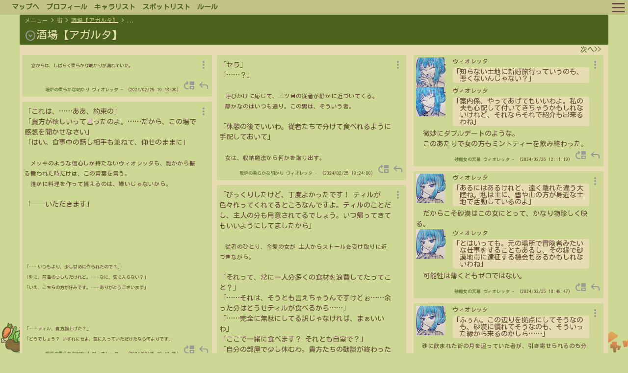

--- FILE ---
content_type: text/html; charset=utf-8
request_url: https://www.sssloxia.jp/d/rtc?PNo=96
body_size: 18313
content:


<!DOCTYPE html>

 <html xmlns="http://www.w3.org/1999/xhtml">
 <head><link rel="shortcut icon" href="/p/ShariShari_favicon.ico" type="image/vnd.microsoft.icon" /><link rel="apple-touch-icon" href="wci.png" /><meta name="viewport" content="width=device-width, initial-scale=1.00, minimum-scale=1.00, maximum-scale=1.00" /><meta http-equiv="Content-Type" content="text/html; charset=UTF-8" /><meta http-equiv="content-language" content="ja" /><link rel="stylesheet" href="/reset.css" /><link rel="stylesheet" href="/scss/fonts.min.css?20220911" />
     <script src="/jquery.min.js"></script>
     <script src="/jquery.cookie.js"></script>
     <script defer src="/d/navi.js?20221031"></script>
<script>
//<![CDATA[
//lazy load ads
var lazyloadads = false;
window.addEventListener("scroll", function() {
    if ((document.documentElement.scrollTop != 0 && lazyloadads === false) || (document.body.scrollTop != 0 && lazyloadads === false)) {

        (function() {
            var ad = document.createElement('script');
            ad.type = 'text/javascript';
            ad.async = true;
            ad.src = 'https://pagead2.googlesyndication.com/pagead/js/adsbygoogle.js';
            var sc = document.getElementsByTagName('script')[0];
            sc.parentNode.insertBefore(ad, sc);
        })();

        lazyloadads = true;
    }
                setTimeout(function () {
                    if (window.scrollY > 50) {
                        $(".go_top").show();
                    } else {
                        $(".go_top").hide();
                    }
                }, 1000);
}, true)
//]]>
</script><title>
	リアルタイムコミュニティ
</title>
    <script defer src="rtc.js?20220916"></script>
    <script defer src="dialog.js?20230127"></script>
    <script  defer src="comsave.js?20220913"> </script>
    <script defer src="SS_Preview.js?20220913"></script>
    <script defer src="dropdown.js?20220913"></script>
    <script defer src="AdjustTxt.js?20221010"></script>
    <script defer src="tag.js?20221011"></script>
    <link rel="stylesheet" href="/scss/rtc.min.css?20220930" /><link rel="stylesheet" href="/scss/mso.min.css" /></head>
<body>
    <form method="post" action="./rtc?PNo=96" id="form1">
<div class="aspNetHidden">
<input type="hidden" name="__EVENTTARGET" id="__EVENTTARGET" value="" />
<input type="hidden" name="__EVENTARGUMENT" id="__EVENTARGUMENT" value="" />
<input type="hidden" name="__VIEWSTATE" id="__VIEWSTATE" value="/[base64]/[base64]/[base64]/Q05vPTExOCI+44KG44GG44Go44Gu44GK44G/[base64]/[base64]/[base64]/jg6njg6njga7niannva48L2E+PC9kaXY+PGRpdj48YSBocmVmPSJydGM/Q05vPTI0MCI+44K344On44OD44OX44CA44OW44Op44Oz44Oq44K5PC9hPjwvZGl2PjxkaXY+PGEgaHJlZj0icnRjP0NObz0yNDEiPuODrOODs+OCv+ODq+Wxi+OBleOCkzwvYT48L2Rpdj48ZGl2PjxhIGhyZWY9InJ0Yz9DTm89MjUzIj7oqr/lkbPmlpnnva7jgY3loLQ8L2E+PC9kaXY+PGRpdj48YSBocmVmPSJydGM/[base64]/jgJHjgILlpJrjgY/[base64]" />
</div>

<script type="text/javascript">
//<![CDATA[
var theForm = document.forms['form1'];
if (!theForm) {
    theForm = document.form1;
}
function __doPostBack(eventTarget, eventArgument) {
    if (!theForm.onsubmit || (theForm.onsubmit() != false)) {
        theForm.__EVENTTARGET.value = eventTarget;
        theForm.__EVENTARGUMENT.value = eventArgument;
        theForm.submit();
    }
}
//]]>
</script>


<script src="/WebResource.axd?d=x-UfCfGsrDzquATm6XxaSz_cI2W86s3BPKQuVASpC_pmDgogFdH-o_aCzYrLtcjk-FTCE8zMKnLXAVcdfT0wTCIm5zU1&amp;t=638901865900000000" type="text/javascript"></script>


<script src="../Scripts/WebForms/MsAjax/MicrosoftAjax.js" type="text/javascript"></script>
<script type="text/javascript">
//<![CDATA[
if (typeof(Sys) === 'undefined') throw new Error('ASP.NET Ajax クライアント側フレームワークを読み込めませんでした。');
//]]>
</script>

<script src="../Scripts/WebForms/MsAjax/MicrosoftAjaxWebForms.js" type="text/javascript"></script>
<div class="aspNetHidden">

	<input type="hidden" name="__VIEWSTATEGENERATOR" id="__VIEWSTATEGENERATOR" value="F9A3AF04" />
	<input type="hidden" name="__EVENTVALIDATION" id="__EVENTVALIDATION" value="/wEdACOXGID7LX2OAb/6ZzaMf/SsRVbDL5BI7Q0OrewEmORTF2lnDNpBybBQmPBbsTFI/PqEaTBUjmnw07sCv9PzPncssgPPl7/CcVwmbWKghuZoulY+gCD80ZeVyTNJnSOwkY6KKyDVkbaFh5ESFSKOo3SW+kT3S45ZTdpYz5StS7mGb8NsGlzG1C2ZYeRJU1uLb57QnJUo+OHGzI4cQLgDhg5XhRalr6prN5P4UrdyKGXfPrWzjZm2Ec/b0J1CswONz7+4k2R20eP5X/KiGk0ASmaMgynLa1cZxEDPP8PLKMMlbhfaDUF7/LVldd3IwzlUJ7aQZv0QnJ29jbh/pjvkpi1h6X7ghmvOQ50JeHq0wOLnplCQg5cvQnd/sRtyMYI8Z4R7fPBnn48dr4txZ+RREP2fpCOueNVdU1MCjSVL4ig6o0CibyPcV1o5TI6rDNMEhHp6bQh4Pd1gU1S/VDss9cJ20uF/g903/[base64]" />
</div>
        <style type="text/css">.backboard{width: calc(100% / 3 - 10px);}</style>
        <script type="text/javascript">
//<![CDATA[
Sys.WebForms.PageRequestManager._initialize('ScriptManager1', 'form1', ['fUpdatePanel6','UpdatePanel6','fUpdatePanel4','UpdatePanel4','tUpdatePanel3','UpdatePanel3','tUpdatePanel1','UpdatePanel1','tComSet$UpdatePanel1','ComSet_UpdatePanel1','fitm_pop$UpdatePanel1','itm_pop_UpdatePanel1','fitm_pop$UpdatePanel5','itm_pop_UpdatePanel5','titm_pop$UpdatePanel8','itm_pop_UpdatePanel8','titm_pop$UpdatePanel2','itm_pop_UpdatePanel2','fSellItmLst$UpdatePanel1','SellItmLst_UpdatePanel1','tSellItmLst$UpdatePanel2','SellItmLst_UpdatePanel2','tSellItmLst$UpdatePanel5','SellItmLst_UpdatePanel5','tSellItmLst$UpdatePanel8','SellItmLst_UpdatePanel8'], ['itm_pop$btnSearch','itm_pop_btnSearch','SellItmLst$btnSearch','SellItmLst_btnSearch'], [], 90, '');
//]]>
</script>

                <link rel="stylesheet" href="/scss/navi.min.css?20220960">
        <header class="navigator flex">
            <a href="/d/mypage" class="flex">
                <div class="player_icon">
                </div>
            </a>
                <div class="player">
                </div>
            <div class="list">
                <a href="/d/menu">マップへ</a>
            </div>
            <div class="list">
                <a href="/d/prof">プロフィール</a>
            </div>
            <div class="list">
                <a href="/d/charalst">キャラリスト</a>
            </div>
            <div class="list">
                <a href="/d/comlst">スポットリスト</a>
            </div>
            <div class="list">
                <a href="https://www.sssloxia.jp/rule/">ルール</a>
            </div>
            <div class="hamburger-menu">
                <input type="checkbox" id="menu-btn-check">
                <label for="menu-btn-check" class="menu-btn"><span></span></label>
                <div id="menu-content" class="menu-content">
                    <ul>
                        <div id="point"></div>
                        <li>
                            <a href="/new/entry">ログイン</a>
                        </li>
                        <li>
                            <a href="/new/entry?Logout=1" onclick="$.removeCookie("ShariShari");">ログアウト</a>
                        </li>
                    </ul>
                </div>
            </div>
        </header>

        <div class="go_top" onclick="go_top();">
        </div>
<script>
    function go_top() {
        window.scrollTo({
            top: 0,
            behavior: "smooth"
        });
    }
</script>
        <div class="main">
            <div style="display:none;">
                <div id="UpdatePanel6">
	
                        <input type="submit" name="btnRead" value="更新" id="btnRead" class="link_button_yes" />
                    
</div>
            </div>
            <input type="hidden" name="hPageKey" id="hPageKey" value="11c66f1d" />
            <div class="title hidden_box">
                <div class="flex">
                    <div>
                        <input class="hiddenc" type="checkbox" id="ltitle"/>
                        <div class="link_list"><div><a href="menu">メニュー</a></div><div>></div><div><a href="rtc?CNo=1">街</a></div><div>></div><div><a href="rtc?CNo=0"  class="selected">酒場【アガルタ】</a></div><div>></div><div onclick="obj=document.getElementById('open').style; obj.display=(obj.display=='none')?'block':'none';" style="cursor:pointer;">...<div id="open" style="display:none;clear:both;"><div><a href="rtc?CNo=-2">食事テーブル</a></div><div><a href="rtc?CNo=101">シャリオの部屋</a></div><div><a href="rtc?CNo=118">ゆうとのおみせやさん</a></div><div><a href="rtc?CNo=121">天使のフィルム</a></div><div><a href="rtc?CNo=131">リィのかりお部屋！</a></div><div><a href="rtc?CNo=161">セルツェちゃんの呪物売り場</a></div><div><a href="rtc?CNo=207">犬小屋</a></div><div><a href="rtc?CNo=212">ドルゾ商会　酒肴販売所</a></div><div><a href="rtc?CNo=213">稲荷屋商店　酒場支店</a></div><div><a href="rtc?CNo=215">ねこが酒場で商品並べている場所</a></div><div><a href="rtc?CNo=229">クララの物置</a></div><div><a href="rtc?CNo=240">ショップ　ブランリス</a></div><div><a href="rtc?CNo=241">レンタル屋さん</a></div><div><a href="rtc?CNo=253">調味料置き場</a></div><div><a href="rtc?CNo=267">元君主の荷物袋</a></div><div><a href="rtc?CNo=298">コンビニエンスストア</a></div><div><a href="rtc?CNo=304">酒棚</a></div></div></div></div>
                        <div class="mbr0"></div>
                        <label for="ltitle"><span class="material-symbols-outlined" style="vertical-align:middle;">expand_circle_down</span></label>酒場【アガルタ】
                        <div class="hidden_show F3">街一番の酒場、【アガルタ】。多くの人が集まる場所。</div>
                    </div>
                    <div style="margin-left: auto;">
                        
                    </div>
                </div>
            </div>

            
            <div id="UpdatePanel4">
	
            <div class="flex">
                    <div class="prev">
                        <a id="HLPrev2">&lt;&lt;前へ</a>
                    </div>
                    <div class="next">
                        <a id="HLNext2">次へ&gt;&gt;</a>
                    </div>
            </div>
            <div class="flex" style="padding-right:10px;">
                <div class="backboard" style="margin: 0 auto;">
                    
                </div>
                <div class="backboard" style="margin: 0 auto;">
                    
                </div>
                <div class="backboard">
                    
                </div>
            </div>
            <div class="flex">
                    <div class="prev">
                        <a id="HLPrev">&lt;&lt;前へ</a>
                    </div>
                    <div class="next">
                        <a id="HLNext">次へ&gt;&gt;</a>
                    </div>
            </div>
                
</div>



           <dialog id="pop_itm_dialog" class="dialog">
                <div id="UpdatePanel3">
	
                        <div id="Panel1">
		
                            <header class="dialog_head">
                                <div>アイテム名</div>
                                <div class="round_btn" id="pop_itm_close" onclick="close_dialog_now('pop_itm_dialog')"></div>
                            </header>
                            <main>
                                <div class="flex">
                                    <div class="itm_icon">

                                    </div>
                                    <div>
                                        <div class="itm_nm">
                                        </div>
                                        <div class="itm_des">
                                        </div>
                                    </div>
                                </div>

                                <div class="itm_ele flex">
                                    
                                </div>

                                <div class="mbr1"></div>

                                <div id="radar-chart"></div>
                                <div class="mbr1"></div>

                                <div class="cook_itm"></div>

                                <div class="itm_string"></div>
                            </main>
                        
	</div>
                    
</div>
            </dialog>

            <dialog id="pop_dialog8" class="dialog">
                        <header class="dialog_head">
                            <div>アイテム名</div>
                            <div class="round_btn" id="pop_close8" onclick="close_dialog_now('pop_dialog8')"></div>
                        </header>
                        <div id="Panel16">
	
                            <main>
                                <div class="flex">
                                    <div class="itm_icon">
                                    
                                    </div>
                                    <div>
                                        <div class="itm_nm">
                                        
                                        </div>
                                        <div class="itm_des">
                                        
                                        </div>
                                    </div>
                                </div>
                            </main>
                        
</div>
            </dialog>

            <div id="UpdatePanel1">

</div>
            
            <dialog id="pop_dialog_comset" class="dialog">
                <header class="dialog_head">
                    <div>スポット作成</div>
                    <div class="round_btn" id="pop_close_comset" onclick="close_dialog_now('pop_dialog_comset');"></div>
                </header>

                <div id="ComSet_UpdatePanel1">
	
                        <div id="ComSet_com_set" class="backboard">
                            <div class="mbr0"></div>
                            <div id="ComSet_Panel19">
		
                                <div class="flex">
                                    <div class="F4 B">親スポット：</div>
                                    <div id="add_com" class="F4 B"></div>
                                    <input type="hidden" name="ComSet$hCNo" id="ComSet_hCNo" />
                                    <input type="hidden" name="ComSet$hNCNo" id="ComSet_hNCNo" value="-1" />
                                </div>
                                <div class="mbr0"></div>

                                <div class="hidden_box">
	                                <input class="hiddenc" type="checkbox" id="label2"/>
			                        <label for="label2" class="change_label" style="display: flex;"><img src="/p/icon/question-circle.svg"  style="margin-left: auto;"/>▼</label>
	 
	                                <div id="ComSet_prevdiv" class="hidden_show">
                                        画像アイコンはhttpsで登録お願いします。
                                        <div class="mbr0"></div>
                                        httpの場合は表示されません。
                                    </div> 
                                </div>
                                <div class="mbr0"></div>
                                <div class="F4 B">スポット名</div>
                                <input name="ComSet$tbComNm" type="text" id="ComSet_tbComNm" />

                                <div class="mbr0"></div>
                                <div class="F4 B">スポット詳細</div>
                                <textarea name="ComSet$tbComDes" rows="2" cols="20" id="ComSet_tbComDes">
</textarea>

                                <div class="mbr0"></div>
                                <div class="F4 B">スポットアイコンURL</div>
                                <input name="ComSet$tbComIcon" type="text" id="ComSet_tbComIcon" />

                                <div class="mbr0"></div>
                                <div class="F4 B">詳細添付画像URL</div>
                                <input name="ComSet$tbComIllust" type="text" id="ComSet_tbComIllust" />

                                <div class="mbr0"></div>
                                <div class="F4 B">参考リンクURL</div>
                                <input name="ComSet$tbComLink" type="text" id="ComSet_tbComLink" />

                                <div class="mbr0"></div>
                                <div class="F4 B">メインタグ　※1つ</div>
                                <input name="ComSet$tbMainTag" type="text" id="ComSet_tbMainTag" />

                                <div class="mbr0"></div>
                                <div class="F4 B">その他タグ　※/で複数登録可能</div>
                                <input name="ComSet$tbSubTag" type="text" id="ComSet_tbSubTag" />

                                <div class="mbr1"></div>
                                <div class="flex" style="text-align: center;">
                                    <input type="submit" name="ComSet$btnSet" value="登録" id="ComSet_btnSet" class="link_button_yes" />
                                    <input type="submit" name="ComSet$Button1" value="削除" id="ComSet_Button1" disabled="disabled" class="aspNetDisabled link_button_no button_unuse" />
                                </div>
                            
	</div>
                        </div>
                    
</div>
            </dialog>

<script>
    function view_comset(val) {
        $('#add_com').html($(val).attr('cname'));
        $('#add_com').next().attr('value', $(val).attr('cno'));
        event.preventDefault();
        open_event('', 'pop_dialog_comset', '');
    }

    function view_comset2(val) {
        var CNo = $(val).attr('cno');

        $.getJSON('/api/GetComData/' + CNo, function (data) {
            var data2 = JSON.parse(data);

            $('#ComSet_tbComNm').val(data2.Name);
            $('#ComSet_tbComDes').val(data2.Des);
            $('#ComSet_tbComIcon').val(data2.Icon);
            $('#ComSet_tbComIllust').val(data2.Illust);
            $('#ComSet_tbComLink').val(data2.URL);
            $('#ComSet_tbMainTag').val(data2.Tag);
            $('#ComSet_tbSubTag').val(data2.STag);
            $('#add_com').html(data2.PName);
            $('#add_com').next().attr('value', data2.PCNo);
            $('#add_com').next().next().attr('value', CNo);
        });


        event.preventDefault();
        open_event('', 'pop_dialog_comset', '');
    }

</script>
                           
            
            <dialog id="pop_dialog4" class="dialog">
                        <header class="dialog_head">
                            <div><span id="itm_pop_ltitle">所持アイテム</span></div>
                            <div class="round_btn" id="pop_close4" onclick="close_dialog_now('pop_dialog4')"></div>
                        </header>
                        <div id="itm_pop_Panel4" class="view" style="margin-top:0px;">
	
                <div id="itm_pop_UpdatePanel1">
		
                            <main>
                                <input type="hidden" name="itm_pop$hCom" id="itm_pop_hCom" value="-1" />
                                <input type="hidden" name="itm_pop$hPNo" id="itm_pop_hPNo" value="-1" />
                                <input type="hidden" name="itm_pop$hTNo" id="itm_pop_hTNo" value="-1" />
                            <div id="itm_pop_UpdateProgress1" style="display:none;">
			
                                        <div class="load">
                                            <img src="/p/icon/loading.gif?2" />
                                        </div>
                            
                                
		</div>
                                <div class="mbr1"></div>
                                <div id="itm_pop_Panel6" class="flex" onkeypress="javascript:return WebForm_FireDefaultButton(event, &#39;itm_pop_btnSearch&#39;)">
			
                                    <div>
                                        <input name="itm_pop$tbSearch" type="text" id="itm_pop_tbSearch" placeholder="アイテム名・要素・詳細で検索できます。" autocomplete="off" style="width:300px;" />
                                    </div>
                                    <div style="margin-left:10px; margin-top:-8px;">
                                        <input type="submit" name="itm_pop$btnSearch" value="検索" id="itm_pop_btnSearch" class="link_button_posi" />
                                    </div>
                                
		</div>

                                <div class="mbr1"></div>
                                <div id="itm_pop_Panel1">
			
                                
                   


                                <div class="flex">
                                    <div class="prev">
                                        <a id="itm_pop_lbPrev2" href="javascript:__doPostBack(&#39;itm_pop$lbPrev2&#39;,&#39;&#39;)">&lt;&lt;前へ</a>
                                    </div>
                                    <div class="next">
                                        <a id="itm_pop_lbNext2" autopostback="true" href="javascript:__doPostBack(&#39;itm_pop$lbNext2&#39;,&#39;&#39;)">次へ&gt;&gt;</a>

                                        <input type="hidden" name="itm_pop$hPageIdx2" id="itm_pop_hPageIdx2" value="0" />
                                    </div>
                                </div>

                                
		</div>
                            </main>
                    
	</div>
                        
</div>

            </dialog>
           <dialog id="pop_dialog3" class="dialog">
                <div id="itm_pop_UpdatePanel5">
	
                        <div id="itm_pop_Panel3">
		
                            <header class="dialog_head">
                                <div>アイテム名</div>
                                <div class="round_btn" id="pop_close3" onclick="close_dialog_now('pop_dialog3')"></div>
                            </header>
                            <input type="hidden" name="itm_pop$hItmID" id="itm_pop_hItmID" />
                            <input type="hidden" name="itm_pop$hID" id="itm_pop_hID" />
                            <main>
                                <div class="flex">
                                    <div class="itm_icon">
                                    </div>
                                    <div>
                                        <div id="give_itm_nm" class="itm_nm">
                                        </div>
                                        <div class="itm_des">
                                        </div>
                                    </div>
                                </div>

                                

                                <div class="flex itm_eles">
                                </div>
                                <div class="mbr1"></div>

                                <div id="radar-chart"></div>

                                <div class="mbr1"></div>

                                <div class="cook_itm"></div>

                                <div class="mbr1"></div>

                                <div class="itm_sc">売値：  SC</div>
                                <div class="mbr1"></div>

                                <div class="itm_string"></div>

                                <div class="mbr1"></div>

                                <div class="flex view_sell">
                                    <div style="margin-left:auto; margin-right: 10px;" >
                                        <a onclick="return confirm(&#39;アイテムを納品します。&#39;);" id="itm_pop_btnSell" class="link_button_no" href="javascript:__doPostBack(&#39;itm_pop$btnSell&#39;,&#39;&#39;)"><img src="/p/icon/moneybag.svg" style="display: inline-block; vertical-align: middle;" width="18px" 0height="18px"/>アイテム納品</a>
                                    </div>
                                    <div style="margin-right:auto;" >
                                        <a onclick="return confirm(&#39;アイテムを使用します。スポット以外での使用時は、酒場テーブルで使用されます。&#39;);" id="itm_pop_btnUse" class="link_button_yes" href="javascript:__doPostBack(&#39;itm_pop$btnUse&#39;,&#39;&#39;)"><img src="/p/icon/tools-kitchen-2.svg" style="display: inline-block; vertical-align: middle;" width="18px" height="18px"/>アイテム使用</a>
                                    </div>

                                </div>
                             </main>
                        
	</div>
                    
</div>
            </dialog>

            <dialog id="pop_dialog6" class="dialog">
                <div id="itm_pop_UpdatePanel8">
	
                        <div id="itm_pop_Panel10">
		
                            <header class="dialog_head">
                                <div>要素詳細</div>
                                <div class="round_btn" id="pop_close6" onclick="close_dialog_now('pop_dialog6')"></div>
                            </header>
                            <input type="hidden" name="itm_pop$hEleID" id="itm_pop_hEleID" />

                            <main>
                                <div class="flex">
                                    <div class="ele_icon">
                                    
                                    </div>
                                    <div>
                                        <div class="ele_nm">
                                        
                                        </div>
                                        <div class="ele_des">
                                        
                                        </div>
                                    </div>
                                </div>
                            </main>
                        
	</div>
                    
</div>
            </dialog>

            <div id="pop_message3" class="pop_message">
                <div id="itm_pop_UpdatePanel2">
	
                        <div id="itm_pop_Panel5">
		
                            <div>
                                <span id="itm_pop_lMes2"></span>
                            </div>
                            <span id="itm_pop_lPopMessage"></span>

                        
	</div>
                    
</div>
            </div>


        <script defer type="text/javascript">
            $(function () {
                for (i = 3; i <= 4; i++) {
                    const pop_close2 = document.getElementById('pop_close' + i);
                    const pop_dialog2 = document.getElementById('pop_dialog' + i);
                    close_dialog(pop_close2, pop_dialog2);
                }
                for (i = 6; i <= 6; i++) {
                    const pop_close2 = document.getElementById('pop_close' + i);
                    const pop_dialog2 = document.getElementById('pop_dialog' + i);
                    close_dialog(pop_close2, pop_dialog2);
                }
            })
        </script>
<script>
    function open_alert3() {
        const dialog = document.getElementById('pop_message3');
        dialog.classList.add('view');
        function clickAction() {
            dialog.classList.add('hide');
            dialog.addEventListener('webkitAnimationEnd', function () {
                dialog.classList.remove('hide');
                dialog.classList.remove('view');
                dialog.removeEventListener('webkitAnimationEnd', arguments.callee, false);
            }, false);
        }
        clearTimeout(timer);
        timer = setTimeout(clickAction, 3000); return false;
    }

    function close_row(cs) {
        if ($(cs).parent().parent().next().hasClass('extend')) {
            $(cs).parent().parent().next().slideUp(500, function () {
                $(cs).parent().parent().next().removeClass('extend');
            });
            
            var itmnm = $(cs).attr("itmnm");
            $(cs).val("＋" + itmnm);
            event.preventDefault();
        }
    }

    function set_itmlst(val) {
        var pno = val.getAttribute('pno');
        var oriitmid = val.getAttribute('oriitmid');
        var container = $(val).parent().parent().next();
        var len = container.html().length;
        var idtxt = val.id;

        container.empty();
        event.preventDefault();
        var itmnm = $(val).attr("itmnm");
        if (len > 0) {
            $(val).val("＋" + itmnm);
            return;
        } else {
            $(val).val("－" + itmnm);
        }

        $.ajaxSetup({ async: false });
        $.getJSON('/api/GetItmDataLst/' + pno + '_' + oriitmid, function (data) {
            var data3 = JSON.parse(data);
            container.append('<div class="extend_itm extend"><div class="tr_head_dialog"><div class="td_icon_cook_title"></div><div class="td_nm">名前</div><div class="td_power">強さ</div><div class="td_des">要素</div></div></div>')
            var container2 = container.children(':first-child');
            data3.forEach(function (data2) {
                container2.append('<div class="tr_dialog"><div class="td_icon_cook">' + data2.ItmIcon + '</div><div class="td_nm"><input type="submit" value="▼' + data2.ItmNm + '" onclick="pop_itm(\'' + idtxt + '\',' + data2.PNo + ', ' + data2.INo + ', 1);" class="link_style_btn" oriitmid="-1" itmicon=""></div><div class="td_power">' + data2.ItmPower + '</div><div class="td_des flex">' + data2.Eles + '</div></div>');
            });

        });
        $.ajaxSetup({ async: true });
    }

    function pop_itm(id, pno, ino, view) {
        var res = id.split('_');
        var text = '';

        for (let i = 0; i < res.length - 3; i++) {
            text = text + res[i] + '_';
        }

        var cno = $('#' + text + 'hCom').attr("value");
        var val = pno + "_" + ino + "_" + cno;
        
        $.ajaxSetup({ async: false });
        $.getJSON('/api/GetItmData/' + val, function (data) {
            var data2 = JSON.parse(data);
            $(".itm_icon").html(data2.ItmIcon);
            $(".itm_nm").html(data2.ItmNm);
            $(".itm_des").html(data2.ItmDes.replace(/\r?\n/g, '<br>'));
            $(".itm_eles").html(data2.Eles);
            $(".itm_sc").html('売値：' + data2.SC + 'SC');
            $('#' + text + 'hItmID').attr("value", data2.ItmID);
            $('#' + text + 'hID').attr("value", data2.ItmID2);
            $(".cook_itm").html(data2.CookItm);
            $(".itm_string").html('アイテム紹介用表記：&lt;ID' + data2.ItmID2 + '&gt;' + data2.ItmNm + '&lt;&#047;ID&gt;');
            get_radar(data2.ep0, data2.ep1, data2.ep2, data2.ep3, data2.ep4, data2.ep5);
        });
        $.ajaxSetup({ async: true });

        if (view == 0) {
            $(".view_sell").hide();
        }

        open_event('', 'pop_dialog3', '');
        event.preventDefault();
    }

    function popup_itm(val) {
        $.ajaxSetup({ async: false });
        $.getJSON('/api/GetItmData/' + val, function (data) {
            var data2 = JSON.parse(data);
            $(".itm_icon").html(data2.ItmIcon);
            $(".itm_nm").html(data2.ItmNm);
            $(".itm_des").html(data2.ItmDes.replace(/\r?\n/g, '<br>'));
            $(".itm_eles").html(data2.Eles);
            $(".itm_sc").html('売値：' + data2.SC + 'SC');
            $(".cook_itm").html(data2.CookItm);
            $(".itm_string").html('アイテム紹介用表記：&lt;ID' + val + '&gt;' + data2.ItmNm + '&lt;&#047;ID&gt;');
            get_radar(data2.ep0, data2.ep1, data2.ep2, data2.ep3, data2.ep4, data2.ep5);
        });
        $.ajaxSetup({ async: true });

        $(".view_sell").hide();
        open_event('', 'pop_dialog3', '');
    }

    function get_radar(var0, var1, var2, var3, var4, var5) {
        var0 = Number(var0) + 1;
        var1 = Number(var1) + 1;
        var2 = Number(var2) + 1;
        var3 = Number(var3) + 1;
        var4 = Number(var4) + 1;
        var5 = Number(var5) + 1;
        // 6つの数値を入力してください。例: [1, 2, 3, 4, 5, 6]
        var data = [var0, var1, var2, var3, var4, var5];

        // 最大数値
        var maxValue = 11;

        // キャンバスのサイズ
        var canvasSize = 400;

        // 六角形の半径
        var hexRadius = canvasSize / 2.5;

        // 六角形の中心
        var centerX = canvasSize / 2;
        var centerY = canvasSize / 2;

        // 目盛りの数
        var scaleCount = 11;

        // ポイントの角度と半径
        var pointAngle = Math.PI * 2 / 6;
        var pointRadius = hexRadius;

        // 目盛りの半径と色
        var scaleRadius = hexRadius * 0.5;
        var scaleColor = 'rgba(127, 127, 127, 0.1)';

        // 目盛りのSVG要素を作成
        var scaleSVG = '';
        for (var i = 0; i < scaleCount; i++) {
            var value = (i + 1) / scaleCount * maxValue;
            var radius = hexRadius * (i + 1) / scaleCount;
            var points = "";
            for (var j = 0; j < 6; j++) {
                var angle = j * pointAngle - Math.PI / 2;
                var x = centerX + Math.cos(angle) * radius;
                var y = centerY + Math.sin(angle) * radius;
                points += x + "," + y + " ";
            }
            scaleSVG += '<polygon class="tick" points="' + points + '" stroke="' + scaleColor + '" stroke-width="2" fill="none" />';
            //scaleSVG += '<text x="' + centerX + '" y="' + (centerY - radius + 16) + '" fill="' + scaleColor + '" text-anchor="middle" font-size="12">' + value + '</text>';
        }

        // SVG要素を作成
        var svg = '<svg width="' + canvasSize + '" height="' + canvasSize + '">';

        // 目盛りを描画
        svg += scaleSVG;

        // ポイントの座標を計算
        var points = [];
        for (var i = 0; i < 6; i++) {
            var angle = i * pointAngle - Math.PI / 2;
            var value = data[i] / maxValue * pointRadius;
            var x = centerX + Math.cos(angle) * value;
            var y = centerY + Math.sin(angle) * value;
            points.push({ x: x, y: y });
            svg += '<circle cx="' + x + '" cy="' + y + '" r="1" fill="white" />';
        }

        // ポイントを繋ぐ線を描画
        svg += '<polyline class="data" points="';
        for (var i = 0; i < 6; i++) {
            svg += points[i].x + ',' + points[i].y + ' ';
        }
        svg += points[0].x + ',' + points[0].y + '" stroke="white" stroke-width="2" fill="none" />';


        // 各頂点の座標
        var vertices = [
            { title: '塩味', x: centerX + hexRadius * Math.cos(-Math.PI / 2), y: centerY + hexRadius * Math.sin(-Math.PI / 2) },
            { title: '甘味', x: centerX + hexRadius * Math.cos(-Math.PI / 2 + pointAngle), y: centerY + hexRadius * Math.sin(-Math.PI / 2 + pointAngle) },
            { title: '酸味', x: centerX + hexRadius * Math.cos(-Math.PI / 2 + pointAngle * 2), y: centerY + hexRadius * Math.sin(-Math.PI / 2 + pointAngle * 2) },
            { title: '苦味', x: centerX + hexRadius * Math.cos(-Math.PI / 2 + pointAngle * 3), y: centerY + hexRadius * Math.sin(-Math.PI / 2 + pointAngle * 3) },
            { title: 'うま味', x: centerX + hexRadius * Math.cos(-Math.PI / 2 + pointAngle * 4), y: centerY + hexRadius * Math.sin(-Math.PI / 2 + pointAngle * 4) },
            { title: '辛味', x: centerX + hexRadius * Math.cos(-Math.PI / 2 + pointAngle * 5), y: centerY + hexRadius * Math.sin(-Math.PI / 2 + pointAngle * 5) }
        ];

        // 中心点から各頂点に向かって線を描画
        for (var i = 0; i < 6; i++) {
            svg += '<polyline points="' + centerX + ',' + centerY + ' ';
            svg += vertices[i].x + ',' + vertices[i].y + '" stroke="gray" stroke-width="1" fill="none" />';
        }
        


        // 各頂点のタイトルを表示
        for (var i = 0; i < vertices.length; i++) {
            svg += '<text x="' + vertices[i].x + '" y="' + (vertices[i].y - 16) + '" fill="white" text-anchor="middle" font-size="12">' + vertices[i].title + '</text>';
        }


        // SVG要素を完了
        svg += '</svg>';

        // SVG要素をHTMLに追加
        $('#radar-chart').html(svg);
    };
</script>
            
            <dialog id="pop_dialog_sell" class="dialog">
                <div id="SellItmLst_UpdatePanel1">
	
                        <header class="dialog_head">
                            <div><span id="SellItmLst_ltitle">購入アイテム</span></div>
                            <div class="round_btn" id="pop_close_sell" onclick="close_dialog_now('pop_dialog_sell')"></div>
                        </header>
                        <div id="SellItmLst_Panel4" class="view" style="margin-top:0px;">
		
                            <main>
                                <input type="hidden" name="SellItmLst$hCom" id="SellItmLst_hCom" value="-1" />
                                <input type="hidden" name="SellItmLst$hPNo" id="SellItmLst_hPNo" value="-1" />
                            <div id="SellItmLst_UpdateProgress1" style="display:none;">
			
                                        <div class="load">
                                            <img src="/p/icon/loading.gif?2" />
                                        </div>
                            
                                
		</div>
                                <div class="mbr1"></div>
                                <div id="SellItmLst_Panel6" class="flex" onkeypress="javascript:return WebForm_FireDefaultButton(event, &#39;SellItmLst_btnSearch&#39;)">
			
                                    <div>
                                        <input name="SellItmLst$tbSearch" type="text" id="SellItmLst_tbSearch" placeholder="アイテム名・要素・詳細で検索できます。" autocomplete="off" style="width:300px;" />
                                    </div>
                                    <div style="margin-left:10px; margin-top:-8px;">
                                        <input type="submit" name="SellItmLst$btnSearch" value="検索" id="SellItmLst_btnSearch" class="link_button_posi" />
                                    </div>
                                
		</div>
                    
                                <div class="mbr1"></div>
                                <div id="SellItmLst_Cooking">
			
                                    <div>SC：</div>
                                

                                <div class="flex">
                                    <div class="prev">
                                        <a id="SellItmLst_lbPrev2" href="javascript:__doPostBack(&#39;SellItmLst$lbPrev2&#39;,&#39;&#39;)">&lt;&lt;前へ</a>
                                    </div>
                                    <div class="next">
                                        <a id="SellItmLst_lbNext2" autopostback="true" href="javascript:__doPostBack(&#39;SellItmLst$lbNext2&#39;,&#39;&#39;)">次へ&gt;&gt;</a>

                                        <input type="hidden" name="SellItmLst$hPageIdx2" id="SellItmLst_hPageIdx2" value="0" />
                                    </div>
                                </div>

                                    <div id="alert_btn4" onclick="open_alert4();"></div>

            <div id="pop_message_buy" class="pop_message">
                <div id="SellItmLst_UpdatePanel2">
				
                        <div id="SellItmLst_Panel5">
					
                            <div>
                                <span id="SellItmLst_lMes2"></span>
                            </div>
                            <span id="SellItmLst_lPopMessage"></span>

                        
				</div>
                    
			</div>
            </div>
                                
		</div>
                            </main>
                        
	</div>
                    
</div>
            </dialog>
           <dialog id="pop_dialog_itm2" class="dialog">
                <div id="SellItmLst_UpdatePanel5">
	
                        <div id="SellItmLst_Panel3">
		
                            <header class="dialog_head">
                                <div>アイテム名</div>
                                <div class="round_btn" id="pop_close_itm2" onclick="close_dialog_now('pop_dialog_itm2')"></div>
                            </header>
                            <main>
                                <div class="flex">
                                    <div class="itm_icon">
                                    </div>
                                    <div>
                                        <div class="itm_nm">
                                        </div>
                                        <div class="itm_des">
                                        </div>
                                    </div>
                                </div>

                                

                                <div class="flex itm_eles">
                                </div>
                                <div class="mbr1"></div>

                                <div id="radar-chart"></div>

                                <div class="mbr1"></div>

                                <div class="cook_itm"></div>

                                <div class="mbr1"></div>

                                <div class="itm_sc">売値：  SC</div>
                                <div class="mbr1"></div>
                             </main>
                        
	</div>
                    
</div>
            </dialog>

            <dialog id="pop_dialog_ele" class="dialog">
                <div id="SellItmLst_UpdatePanel8">
	
                        <div id="SellItmLst_Panel10">
		
                            <header class="dialog_head">
                                <div>要素詳細</div>
                                <div class="round_btn" id="pop_close_ele" onclick="close_dialog_now('pop_dialog_ele')"></div>
                            </header>
                            <input type="hidden" name="SellItmLst$hEleID" id="SellItmLst_hEleID" />

                            <main>
                                <div class="flex">
                                    <div class="ele_icon">
                                    
                                    </div>
                                    <div>
                                        <div class="ele_nm">
                                        
                                        </div>
                                        <div class="ele_des">
                                        
                                        </div>
                                    </div>
                                </div>
                            </main>
                        
	</div>
                    
</div>
            </dialog>




        <script defer type="text/javascript">
            $(function () {
                if (true) {
                    const pop_close2 = document.getElementById('pop_close_sell');
                    const pop_dialog2 = document.getElementById('pop_dialog_sell');
                    close_dialog(pop_close2, pop_dialog2);
                }
                
                if (true) {
                    const pop_close2 = document.getElementById('pop_close_itm2');
                    const pop_dialog2 = document.getElementById('pop_dialog_itm2');
                    close_dialog(pop_close2, pop_dialog2);
                }
                if (true) {
                    const pop_close2 = document.getElementById('pop_close_ele');
                    const pop_dialog2 = document.getElementById('pop_dialog_ele');
                    close_dialog(pop_close2, pop_dialog2);
                }

            })
        </script>
<script>
    function open_alert4() {
        const dialog = document.getElementById('pop_message_buy');
        dialog.classList.add('view');
        function clickAction() {
            dialog.classList.add('hide');
            dialog.addEventListener('webkitAnimationEnd', function () {
                dialog.classList.remove('hide');
                dialog.classList.remove('view');
                dialog.removeEventListener('webkitAnimationEnd', arguments.callee, false);
            }, false);
        }
        clearTimeout(timer);
        timer = setTimeout(clickAction, 3000); return false;
    }
    function pop_itm2(oriitmid, itmid, official) {


        var val = oriitmid + "_" + itmid ;

        $.ajaxSetup({ async: false });
        $.getJSON('/api/GetSellItmData/' + val, function (data) {
            var data2 = JSON.parse(data);
            $(".itm_icon").html(data2.ItmIcon);
            $(".itm_nm").html(data2.ItmNm);
            $(".itm_des").html(data2.ItmDes.replace(/\r?\n/g, '<br>'));
            $(".itm_eles").html(data2.Eles);
            if (official == 0) {
                $(".itm_sc").html('買値：' + data2.SC + 'SC');
            } else {
                $(".itm_sc").html('買値：' + data2.SC * 2 + 'SC');
            }
           
            $(".cook_itm").html(data2.CookItm);
            get_radar(data2.ep0, data2.ep1, data2.ep2, data2.ep3, data2.ep4, data2.ep5);
        });
        $.ajaxSetup({ async: true });

        open_event('', 'pop_dialog_itm2', '');
        event.preventDefault();
    }
</script>

                        <link rel="stylesheet" href="/scss/pop_prof.min.css?20220919" media="print" onload="this.media='all'">
            <dialog id="pop_dialog" class="dialog">
                <header class="dialog_head">
                    <div class="view_pname"></div>
                    <div class="round_btn" id="pop_close" onclick="close_dialog_now('pop_dialog');"></div>
                </header>

                <main>
                    <div class="flex">
                        <div class="exterior">
                                <div class="name">
                                    <div class="icon" id="Icon">
                                    </div>
                                    <div class="icon_right">
                                        <div class="flex">
                                            <div style="width:Calc(100% - 100px);">
                                                <div class="pno_data"></div>
                                                <div class="flex">
                                                    <div class="name_data"></div>
                                                </div>
                                            </div>
                                            <div style="margin-left:auto;">
                                                <div class="go_rtc"><a id="go_prof" href="prof">プロフ詳細&gt;&gt;</a></div>
                                                <div class="go_battle"><a id="go_rtc" href="rtc">発言一覧&gt;&gt;</a></div>
                                            </div>
                                        </div>
                                    </div>
                                </div>
                                <div id="dIllust" class="illust">
                                </div>
                        </div>
                        <div class="profile">
                            <div class="flex">
                                <div class="prof_title">愛称</div>
                                <div id="name_def" class="prof_content"></div>
                            </div>
                            <div class="flex">
                                <div class="prof_title">目的</div>
                                <div id="object" class="prof_content"></div>
                            </div>
                            <div class="flex">
                                <div class="prof_title">種族</div>
                                <div id="race" class="prof_content"></div>
                            </div>
                            <div class="flex">
                                <div class="prof_title">性別</div>
                                <div id="sex" class="prof_content"></div>
                            </div>
                            <div class="flex">
                                <div class="prof_title">年齢</div>
                                <div id="age" class="prof_content"></div>
                            </div>
                            <div class="flex" style="position: relative;">
                                <div class="prof_dtl_title">詳細</div>
                            </div>
                            <div class="prof_content prof_dtl_content" id="dtl">
                            </div>
                        </div>
                    </div>
                </main>
            </dialog>
            
            
            <script defer src="getprof.js?221121"></script><div id="UpdateProgress1" style="display:none;">
	
                    <div class="load">
                        <img src="/p/icon/loading.gif?1" />
                    </div>
                            
            
</div>

        <script defer>
            $(function () {
                const pop_close = document.getElementById('pop_close');
                const pop_dialog = document.getElementById('pop_dialog');
                close_dialog(pop_close, pop_dialog);

                const pop_close2 = document.getElementById('pop_itm_close');
                const pop_dialog2 = document.getElementById('pop_itm_dialog');
                close_dialog(pop_close2, pop_dialog2);

                const pop_close3 = document.getElementById('pop_close8');
                const pop_dialog3 = document.getElementById('pop_dialog8');
                close_dialog(pop_close3, pop_dialog3);

                loadCom('TBCom');

                $('#GiftButton').hide();
            })
        </script>
        <script>
            function change_css(val, val2) {
                if ($(val).hasClass('light')) {
                    if (!confirm(val2 + 'を取り消しますか？')) {
                        event.preventDefault();
                        return false;
                    } else {
                        $(val).removeClass('light');
                    }
                } else {
                    if (!confirm(val2 + 'を登録しますか？')) {
                        event.preventDefault();
                        return false;
                    } else {
                        $(val).addClass('light');
                    }
                }
            }
        </script>
        <script>
            function hidebox(val) {
                if ($(val).hasClass('expand')) {
                    $('#postboard').hide();
                    $('#text_board').hide();
                    $('.hidden_box').hide();
                    $(val).removeClass('expand');
                } else {
                    $('#postboard').show();
                    $('#text_board').show();
                    $('.hidden_box').show();
                    $(val).addClass('expand');
                }

            }
        </script>
            <script>
                function popup_itm(val) {
                    $.ajaxSetup({ async: false });
                    $.getJSON('/api/GetItmData/' + val, function (data) {
                        var data2 = JSON.parse(data);
                        $(".itm_icon").html(data2.ItmIcon);
                        $(".itm_nm").html(data2.ItmNm);
                        $(".itm_des").html(data2.ItmDes.replace(/\r?\n/g, '<br>'));
                        $(".itm_ele").html(data2.Eles);
                        $(".cook_itm").html(data2.CookItm);
                        $(".itm_string").html('アイテム紹介用表記：&lt;ID' + val + '&gt;' + data2.ItmNm + '&lt;&#047;ID&gt;')
                        get_radar(data2.ep0, data2.ep1, data2.ep2, data2.ep3, data2.ep4, data2.ep5);
                    });
                    $.ajaxSetup({ async: true });

                    open_event('', 'pop_itm_dialog', '');
                }
                $(document).ready(function () {
                    $('#btnRead').click();
                });
                function get_radar(var0, var1, var2, var3, var4, var5) {
                    var0 = Number(var0) + 1;
                    var1 = Number(var1) + 1;
                    var2 = Number(var2) + 1;
                    var3 = Number(var3) + 1;
                    var4 = Number(var4) + 1;
                    var5 = Number(var5) + 1;
                    // 6つの数値を入力してください。例: [1, 2, 3, 4, 5, 6]
                    var data = [var0, var1, var2, var3, var4, var5];

                    // 最大数値
                    var maxValue = 11;

                    // キャンバスのサイズ
                    var canvasSize = 400;

                    // 六角形の半径
                    var hexRadius = canvasSize / 2.5;

                    // 六角形の中心
                    var centerX = canvasSize / 2;
                    var centerY = canvasSize / 2;

                    // 目盛りの数
                    var scaleCount = 11;

                    // ポイントの角度と半径
                    var pointAngle = Math.PI * 2 / 6;
                    var pointRadius = hexRadius;

                    // 目盛りの半径と色
                    var scaleRadius = hexRadius * 0.5;
                    var scaleColor = 'rgba(127, 127, 127, 0.1)';

                    // 目盛りのSVG要素を作成
                    var scaleSVG = '';
                    for (var i = 0; i < scaleCount; i++) {
                        var value = (i + 1) / scaleCount * maxValue;
                        var radius = hexRadius * (i + 1) / scaleCount;
                        var points = "";
                        for (var j = 0; j < 6; j++) {
                            var angle = j * pointAngle - Math.PI / 2;
                            var x = centerX + Math.cos(angle) * radius;
                            var y = centerY + Math.sin(angle) * radius;
                            points += x + "," + y + " ";
                        }
                        scaleSVG += '<polygon class="tick" points="' + points + '" stroke="' + scaleColor + '" stroke-width="2" fill="none" />';
                        //scaleSVG += '<text x="' + centerX + '" y="' + (centerY - radius + 16) + '" fill="' + scaleColor + '" text-anchor="middle" font-size="12">' + value + '</text>';
                    }

                    // SVG要素を作成
                    var svg = '<svg width="' + canvasSize + '" height="' + canvasSize + '">';

                    // 目盛りを描画
                    svg += scaleSVG;

                    // ポイントの座標を計算
                    var points = [];
                    for (var i = 0; i < 6; i++) {
                        var angle = i * pointAngle - Math.PI / 2;
                        var value = data[i] / maxValue * pointRadius;
                        var x = centerX + Math.cos(angle) * value;
                        var y = centerY + Math.sin(angle) * value;
                        points.push({ x: x, y: y });
                        svg += '<circle cx="' + x + '" cy="' + y + '" r="1" fill="white" />';
                    }

                    // ポイントを繋ぐ線を描画
                    svg += '<polyline class="data" points="';
                    for (var i = 0; i < 6; i++) {
                        svg += points[i].x + ',' + points[i].y + ' ';
                    }
                    svg += points[0].x + ',' + points[0].y + '" stroke="white" stroke-width="2" fill="none" />';


                    // 各頂点の座標
                    var vertices = [
                        { title: '塩味', x: centerX + hexRadius * Math.cos(-Math.PI / 2), y: centerY + hexRadius * Math.sin(-Math.PI / 2) },
                        { title: '甘味', x: centerX + hexRadius * Math.cos(-Math.PI / 2 + pointAngle), y: centerY + hexRadius * Math.sin(-Math.PI / 2 + pointAngle) },
                        { title: '酸味', x: centerX + hexRadius * Math.cos(-Math.PI / 2 + pointAngle * 2), y: centerY + hexRadius * Math.sin(-Math.PI / 2 + pointAngle * 2) },
                        { title: '苦味', x: centerX + hexRadius * Math.cos(-Math.PI / 2 + pointAngle * 3), y: centerY + hexRadius * Math.sin(-Math.PI / 2 + pointAngle * 3) },
                        { title: 'うま味', x: centerX + hexRadius * Math.cos(-Math.PI / 2 + pointAngle * 4), y: centerY + hexRadius * Math.sin(-Math.PI / 2 + pointAngle * 4) },
                        { title: '辛味', x: centerX + hexRadius * Math.cos(-Math.PI / 2 + pointAngle * 5), y: centerY + hexRadius * Math.sin(-Math.PI / 2 + pointAngle * 5) }
                    ];

                    // 中心点から各頂点に向かって線を描画
                    for (var i = 0; i < 6; i++) {
                        svg += '<polyline points="' + centerX + ',' + centerY + ' ';
                        svg += vertices[i].x + ',' + vertices[i].y + '" stroke="gray" stroke-width="1" fill="none" />';
                    }



                    // 各頂点のタイトルを表示
                    for (var i = 0; i < vertices.length; i++) {
                        svg += '<text x="' + vertices[i].x + '" y="' + (vertices[i].y - 16) + '" fill="white" text-anchor="middle" font-size="12">' + vertices[i].title + '</text>';
                    }


                    // SVG要素を完了
                    svg += '</svg>';

                    // SVG要素をHTMLに追加
                    $('#radar-chart').html(svg);
                };
            </script>

            <script>
                function submitPost() {
                    var btn = document.getElementById('btnPost');
                    btn.disabled = true;

                    // ASP.NETのフォームをサブミットする
                    __doPostBack('btnPost', '');
                }
            </script>

            
        </div>
    

<script type="text/javascript">
//<![CDATA[
Sys.Application.add_init(function() {
    $create(Sys.UI._UpdateProgress, {"associatedUpdatePanelId":null,"displayAfter":0,"dynamicLayout":true}, null, null, $get("itm_pop_UpdateProgress1"));
});
Sys.Application.add_init(function() {
    $create(Sys.UI._UpdateProgress, {"associatedUpdatePanelId":null,"displayAfter":0,"dynamicLayout":true}, null, null, $get("SellItmLst_UpdateProgress1"));
});
Sys.Application.add_init(function() {
    $create(Sys.UI._UpdateProgress, {"associatedUpdatePanelId":null,"displayAfter":0,"dynamicLayout":true}, null, null, $get("UpdateProgress1"));
});
//]]>
</script>
</form>
    <div style="margin:20px auto auto auto;text-align:center;">
<!-- Secret SphereTOP -->
<ins class="adsbygoogle"
     style="display:inline-block;width:728px;height:90px"
     data-ad-client="ca-pub-3264561728310890"
     data-ad-slot="6885182967"></ins>
<script>
    (adsbygoogle = window.adsbygoogle || []).push({});
</script> 
</div>
<script src="//instant.page/1.1.0" type="module" integrity="sha384-EwBObn5QAxP8f09iemwAJljc+sU+eUXeL9vSBw1eNmVarwhKk2F9vBEpaN9rsrtp"></script>
</body>
</html>


--- FILE ---
content_type: text/css
request_url: https://www.sssloxia.jp/reset.css
body_size: 152
content:
/*
  Josh's Custom CSS Reset
  https://www.joshwcomeau.com/css/custom-css-reset/
*/
*, *::before, *::after {
	box-sizing: border-box
}

* {
	margin: 0
}

html, body {
	height: 100%
}

body {
	line-height: 1.5;
	-webkit-font-smoothing: antialiased
}

img, picture, video, canvas, svg {
	display: block;
	max-width: 100%
}

input, button, textarea, select {
	font: inherit
}

p, h1, h2, h3, h4, h5, h6 {
	overflow-wrap: break-word
}

#root, #__next {
	isolation: isolate
}


--- FILE ---
content_type: text/css
request_url: https://www.sssloxia.jp/scss/fonts.min.css?20220911
body_size: -9
content:
@import"https://fonts.googleapis.com/css2?family=Kosugi+Maru&family=Berkshire+Swash&family=Libre+Barcode+39+Text&family=Noto+Serif+Sinhala&family=Pangolin&display=swap";body{font-family:"Kosugi Maru","Pangolin","Berkshire Swash","Cinzel"}
/*# sourceMappingURL=fonts.min.css.map */

--- FILE ---
content_type: text/css
request_url: https://www.sssloxia.jp/scss/rtc.min.css?20220930
body_size: 5127
content:
a{text-decoration:none;color:#4c631e;-moz-transition:all .3s linear 0;-webkit-transition:all .3s linear 0}a:hover{color:#fff;text-decoration:underline;text-shadow:0px 0px 10px gold,0px 0px 20px gold,0px 0px 30px gold,0px 0px 40px gold,0px 0px 50px gold,0px 0px 60px gold}div{border-radius:2px}label{border-radius:2px}body{background-color:#ccd893;font-size:14px;color:#614732;-webkit-text-size-adjust:100%}.main{max-width:1200px;min-width:375px;height:auto;margin:0 auto;background-color:#e8ddb2}.fit{width:-moz-fit-content;width:-webkit-fit-content;width:fit-content;min-width:0}.list{margin-left:1em}.B{font-weight:bold}.I{font-family:Times New Roman,"ＭＳ Ｐゴシック";font-style:italic}.S{text-decoration:line-through}.F1{font-size:9px}.F2{font-size:11.5px}.F3{font-size:14px}.F4{font-size:16.5px}.F5{font-size:21px}.F6{font-size:32px}.F7{font-size:42px}.mbr0{margin:5px;clear:both}.mbr1{margin:25px;clear:both}.mbr2{margin:50px;clear:both}.mbr3{margin:150px;clear:both}.mbr4{margin:600px;clear:both}.flex,.link_list,#icondiv,.image_radio{display:flex;flex-wrap:wrap}.flex-nowrap{display:flex;position:-webkit-sticky;position:sticky;top:0;line-height:1}.prev{width:50%;text-align:left;padding-left:15px}.next{width:50%;text-align:right;padding-right:15px}.link_button_template,.link_button_yes_noframe,.link_button_yes,.link_button_no,.link_button_posi_noframe,.link_button_posi,.link_button_nega_noframe,.waku label,.link_button_nega{display:inline-block;color:#e7ddb2;border-radius:100vh;padding:3px 10px;margin:8px 5px 5px 0;border:0;cursor:pointer}.link_button_template:hover,.link_button_yes_noframe:hover,.link_button_yes:hover,.link_button_no:hover,.link_button_posi_noframe:hover,.link_button_posi:hover,.link_button_nega_noframe:hover,.waku label:hover,.link_button_nega:hover{color:#614732;background:#68c11e}.link_button_template.button_select,.button_select.link_button_yes_noframe,.button_select.link_button_yes,.button_select.link_button_no,.button_select.link_button_posi_noframe,.button_select.link_button_posi,.button_select.link_button_nega_noframe,.waku label.button_select,.button_select.link_button_nega{background-color:#68c11e}.link_button_template.button_unuse,.button_unuse.link_button_yes_noframe,.button_unuse.link_button_yes,.button_unuse.link_button_no,.button_unuse.link_button_posi_noframe,.button_unuse.link_button_posi,.button_unuse.link_button_nega_noframe,.waku label.button_unuse,.button_unuse.link_button_nega{background-color:#999;box-shadow:0 0 0 2px #fff,0 0 0 4px #999}.link_button_nega_noframe,.waku label,.link_button_nega{background-color:#d16b2d}.link_button_nega{box-shadow:0 0 0 2px #fff,0 0 0 4px #d16b2d}.link_button_posi_noframe,.link_button_posi{background-color:#8a9657;white-space:nowrap}.link_button_posi{box-shadow:0 0 0 2px #fff,0 0 0 4px #8a9657}.link_button_no{background-color:#b1421e;box-shadow:0 0 0 2px #fff,0 0 0 4px #b1421e}.link_button_yes_noframe,.link_button_yes{background-color:#4c631e}.link_button_yes{box-shadow:0 0 0 2px #fff,0 0 0 4px #4c631e}.link_style_btn{cursor:pointer;border:none;background:none;color:#614732}.menu_button{display:flex;justify-content:center;align-items:center;width:170px;height:50px;max-width:100%;margin-bottom:20px}@-webkit-keyframes fade{0%{opacity:0;transform:translate(10px, 10px)}100%{opacity:1;transform:translateX(0)}}@keyframes fade{0%{opacity:0;transform:translate(10px, 10px)}100%{opacity:1;transform:translateX(0)}}@-webkit-keyframes hide{0%{opacity:1;transform:translateX(0)}100%{opacity:0;transform:translate(10px, 10px)}}.load{position:fixed;left:50%;top:50%;transform:translateX(-50%) translateY(-50%)}dialog{padding:0;border:1px solid #eee;position:relative;color:#fff;word-break:break-all;overflow-x:hidden}dialog[open]{position:fixed;-webkit-animation:fade .5s ease 0s 1 normal;animation:fade .5s ease 0s 1 normal;display:inline-block;max-width:1200px;max-height:90vh}dialog.hide{-webkit-animation:hide .2s ease normal}dialog::-webkit-backdrop{background-color:rgba(0,0,0,.5);cursor:pointer}dialog::backdrop{background-color:rgba(0,0,0,.5);cursor:pointer}dialog .dialog_head{position:-webkit-sticky;position:sticky;top:0;z-index:50;background-color:#c4c386;display:flex}dialog .round_btn{display:block;position:relative;margin-left:auto;top:0;width:30px;height:30px;border:2px solid #333;border-radius:50%;background:#fff;transition:all 1s}@media screen and (max-width: 500px){dialog .round_btn{margin-right:15px}}dialog .round_btn::before,dialog .round_btn::after{content:"";position:absolute;top:50%;left:50%;width:3px;height:22px;background:#333}dialog .round_btn::before{transform:translate(-50%, -50%) rotate(45deg)}dialog .round_btn::after{transform:translate(-50%, -50%) rotate(-45deg)}dialog .round_btn:hover{transform:rotate(360deg)}dialog main{padding:5px}.dialog{max-width:1000px;min-width:300px;margin:auto;background-color:#ccd893;color:#614732}.dialog .view{margin-top:-30px;max-width:1000px;min-width:300px;overflow:auto;max-height:75vh}.dialog_view{margin:auto;background-color:#ccd893;color:#614732;display:inline-block}.pop_message{position:fixed;display:none;bottom:10px;left:10px;z-index:1000;color:#e7ddb2;background-color:#4c631e;max-width:1000px;min-width:375px;box-shadow:0 0 0 2px #fff,0 0 0 4px #4c631e}.pop_message.view{-webkit-animation:fade .5s ease 0s 1 normal;animation:fade .5s ease 0s 1 normal;display:inline-block}.pop_message.hide{-webkit-animation:hide .2s ease normal}.loading{position:fixed;width:100%;height:100%;top:0;left:0;background-color:#fff;opacity:.3;cursor:wait;z-index:100000}.board{border:1px solid #614732;padding:5px;margin:0 3px;width:-moz-fit-content;width:-webkit-fit-content;width:fit-content}.waku{border:1px solid #614732;padding:5px;margin:0 3px}.waku input:checked+label{color:#614732;background:#68c11e}.waku input{display:none}.close_button{position:-webkit-sticky;position:sticky;bottom:0;z-index:50;cursor:pointer;text-align:center;margin-top:10px;background-color:#8a9657}.card_waku{width:120px;position:relative;padding:5px;margin:0 2px 3px 1px;border-radius:5px;cursor:pointer;-webkit-touch-callout:none;-webkit-user-select:none;-moz-user-select:none;user-select:none}.card_waku::before{content:"";display:block;padding-top:145px}.card_waku img{width:120px;opacity:.7}.card_waku .img_back{background-color:#000}.card_waku .back,.card_waku .front{transition:all .6s;position:absolute;width:122px;height:145px;left:0;top:0;-webkit-backface-visibility:hidden;backface-visibility:hidden;border:1px solid #614732}.card_waku .back .card_title,.card_waku .front .card_title{background-color:#8a9657;color:#e8ddb2;overflow:hidden;white-space:nowrap}.card_waku .front{pointer-events:none;transform:rotateY(-180deg)}.card_waku:hover .back{transform:rotateY(180deg)}.card_waku:hover .front{transform:rotateY(0)}.icon_card_waku{width:60px;position:relative;padding:5px;margin:0 2px 3px 1px;border-radius:5px;cursor:pointer;-webkit-touch-callout:none;-webkit-user-select:none;-moz-user-select:none;user-select:none}.icon_card_waku::before{content:"";display:block;padding-top:85px}.icon_card_waku img{width:60px;opacity:.7}.icon_card_waku .img_back{background-color:#000}.icon_card_waku .back,.icon_card_waku .front{transition:all .6s;position:absolute;width:62px;height:85px;left:0;top:0;-webkit-backface-visibility:hidden;backface-visibility:hidden;border:1px solid #614732}.icon_card_waku .back .card_title,.icon_card_waku .front .card_title{background-color:#8a9657;color:#e8ddb2;overflow:hidden;white-space:nowrap}.icon_card_waku .front{pointer-events:none;transform:rotateY(-180deg)}.icon_card_waku:hover .back{transform:rotateY(180deg)}.icon_card_waku:hover .front{transform:rotateY(0)}.card_waku2{width:120px;position:relative;padding:5px;margin:0 2px 3px 1px;border-radius:5px;cursor:pointer;-webkit-touch-callout:none;-webkit-user-select:none;-moz-user-select:none;user-select:none}.card_waku2::before{content:"";display:block;padding-top:185px}.card_waku2 img{width:120px;opacity:.7}.card_waku2 .img_back{background-color:#000}.card_waku2 .back,.card_waku2 .front{transition:all .6s;position:absolute;width:122px;height:185px;left:0;top:0;-webkit-backface-visibility:hidden;backface-visibility:hidden;border:1px solid #614732}.card_waku2 .back .card_title,.card_waku2 .front .card_title{background-color:#8a9657;color:#e8ddb2;overflow:hidden;white-space:nowrap}.card_waku2 .front{pointer-events:none;transform:rotateY(-180deg)}.card_waku2:hover .back{transform:rotateY(180deg)}.card_waku2:hover .front{transform:rotateY(0)}.image_radio label{vertical-align:bottom}.image_radio label img{margin:3px}.image_radio input[type=radio]{display:none}.image_radio input[type=radio]+label{opacity:.5}.image_radio input[type=radio]:checked+label{opacity:1}.hidden_box{padding:0}.hidden_box label{padding:0px;font-weight:bold;border:none;cursor:pointer}.hidden_box .hiddenc{display:none}.hidden_box .hidden_show{height:0;padding:0;overflow:hidden;opacity:0;transition:.8s}.hidden_box input:checked~.hidden_show{padding:0px 0;height:auto;opacity:1}.hidden_box #change_label{font-size:10px}.notice_template{color:#e7ddb2;text-align:center;margin:0 0 5px 0;font-size:18px;width:100%}.line{margin:10px 0;border-top:15px solid;-o-border-image:url("/p/eat_line.png") 30 repeat;border-image:url("/p/eat_line.png") 30 repeat;opacity:.7}.circle{display:inline-block;background:#ec4646;border-radius:50%;width:1.4em;height:1.4em;line-height:1.4em;text-align:center;color:#fff}.fade-in{opacity:0;transition-duration:500ms;transition-property:opacity,transform;overflow-x:hidden}.fade-in-left{transform:translate(-50px, 0)}.scroll-in{opacity:1;transform:translate(0, 0)}.hidden_box{padding:0}.hidden_box label{padding:0px;font-weight:bold;border:none;cursor:pointer}.hidden_box .hiddenc{display:none}.hidden_box .hidden_show{height:0;padding:0;overflow:hidden;opacity:0;transition:.8s}.hidden_box input:checked~.hidden_show{padding:0px 0;height:auto;opacity:1}.official_batch{border-radius:100vh;overflow:hidden}.waku_template{width:379px;border:2px solid;margin:auto;flex-wrap:wrap;border-radius:30px 2px 2px 2px;overflow:hidden}.title_template{width:379px;height:30px;margin-bottom:2px;padding-top:2px;font-size:16px;text-align:center}.spell_card{border:none;color:#fff;background-color:#4c631e;background-image:url(/p/icon/spellcard_s.png);background-repeat:no-repeat;max-width:600px;min-width:275px;margin-top:3px;padding:30px;text-align:left}.drop_down{background-color:rgba(0,0,0,0);border:none;border-bottom:3px solid #4c631e}.tr_dialog{display:table;table-layout:fixed;width:100%;background-color:#c4c386;margin-top:2px;grid-template-columns:40px 1fr 50px}@media screen and (max-width: 768px){.tr_dialog{display:grid}}.tr_head_dialog{display:table;table-layout:fixed;width:100%;position:-webkit-sticky;position:sticky;top:0;z-index:40;background-color:#8a9657;color:#e8ddb2;grid-template-columns:40px 1fr 50px}@media screen and (max-width: 768px){.tr_head_dialog{display:grid}}.tr_head_dialog .material-symbols-outlined{font-size:40px}.td_ele_title{display:table-cell;text-align:center;padding-bottom:5px;text-align:right;width:60px;grid-column:1;grid-row:1/span 2;align-self:end;vertical-align:bottom}.td_ele_select{display:table-cell;text-align:center;padding-bottom:5px;text-align:right;width:60px;grid-column:1;grid-row:1}.td_icon_cook_title{display:table-cell;text-align:center;padding-bottom:5px;text-align:left;width:40px;grid-column:1;grid-row:1}.td_icon_cook{display:table-cell;text-align:center;padding-bottom:5px;text-align:right;width:40px;vertical-align:top;padding-top:10px;grid-column:1;grid-row:1}.td_icon_title{display:table-cell;text-align:center;padding-bottom:5px;text-align:left;width:60px;grid-column:1;grid-row:1}.td_icon{display:table-cell;text-align:center;padding-bottom:5px;text-align:right;width:60px;vertical-align:top;padding-top:10px;grid-column:1;grid-row:1}.td_nm{display:table-cell;text-align:center;padding-bottom:5px;text-align:left;width:250px;padding:10px 0 10px 5px}@media screen and (max-width: 768px){.td_nm{width:-webkit-fit-content;width:-moz-fit-content;width:fit-content;padding:10px 0 10px 5px;grid-column:2;grid-row:1}}.td_des{display:table-cell;text-align:center;padding-bottom:5px;text-align:left;padding-left:10px;order:5;grid-row:2;grid-column:1/span 3}.td_power{display:table-cell;text-align:center;padding-bottom:5px;text-align:left;width:50px}@media screen and (max-width: 768px){.td_power{width:50px;grid-column:3;padding-top:10px}}.tr_saledialog{display:table;table-layout:fixed;width:100%;background-color:#c4c386;margin-top:2px;grid-template-columns:60px 40px 1fr 50px}@media screen and (max-width: 768px){.tr_saledialog{display:grid}}.td_sale_title{display:table-cell;text-align:center;padding-bottom:5px;text-align:right;width:60px;grid-column:1;grid-row:1/span 2;align-self:end;vertical-align:bottom}.td_sale_select{display:table-cell;text-align:center;padding-bottom:5px;text-align:right;width:60px;grid-column:1;grid-row:1}.td_saleicon_title{display:table-cell;text-align:center;padding-bottom:5px;text-align:left;width:60px;grid-column:2;grid-row:1}.td_saleicon{display:table-cell;text-align:center;padding-bottom:5px;text-align:right;width:60px;vertical-align:top;padding-top:10px;grid-column:2;grid-row:1}.td_salenm{display:table-cell;text-align:center;padding-bottom:5px;text-align:left;width:250px;padding:10px 0 10px 5px}@media screen and (max-width: 768px){.td_salenm{width:-webkit-fit-content;width:-moz-fit-content;width:fit-content;padding:10px 0 10px 5px;grid-column:3;grid-row:1}}.td_saledes{display:table-cell;text-align:center;padding-bottom:5px;text-align:left;padding-left:10px;order:5;grid-row:2;grid-column:1/span 4}.td_salenum{display:table-cell;text-align:center;padding-bottom:5px;text-align:left;width:50px}@media screen and (max-width: 768px){.td_salenum{width:50px;grid-column:4;padding-top:10px}}.extend_itm{margin-left:10px;opacity:0;transition:opacity 1s}.extend_itm.extend{opacity:1}#radar-chart .tick{fill:none;stroke:RGB(127, 127, 127, 0.5);stroke-width:2px}#radar-chart .line{stroke:#fff;stroke-width:2}#radar-chart text{font-size:12px;fill:#614732;font-family:sans-serif}#radar-chart .points{stroke:none;fill:url(#gradient)}#radar-chart .title{fill:#fff;stroke:#fff;stroke-width:2;font-size:18px;font-weight:bold;font-family:sans-serif;text-anchor:middle}#radar-chart .data{fill:#8a9657;stroke:#4c631e}#radar-chart .background{stroke:#fff;stroke-width:1;fill:#c7a589}#radar-chart .overlay{stroke:none;fill:#c7a589;opacity:.4}@media screen and (max-width: 750px){#div_col{display:none}}.mes_board{position:-webkit-sticky;position:sticky;top:30px;z-index:45;background-color:#c4c386;margin:10px 0;width:100%;font-size:14px}.backboard{min-width:355px;margin-left:10px}@media screen and (max-width: 750px){.backboard{width:calc(100% - 10px)}}.backpanel_hover{background-color:#ccd893;margin-bottom:10px;padding:2px;position:absolute;top:20;left:-375px;display:none;border:solid 1px}.backpanel{background-color:#ccd893;margin-bottom:10px;padding:5px}.backpanel a:hover~.backpanel_hover{display:block}.mes{position:relative}.mes_bottom{position:relative;font-size:9px;margin-left:auto;text-align:right}.Words{position:relative;margin-left:15px;padding:2px 10px;min-width:120px;max-width:100%;border-radius:5px;background-color:#e7ddb2;overflow-wrap:break-word;word-break:break-word;padding-left:1em;text-indent:-1em}.Words img{display:inline-block}.String{position:relative;margin-top:5px;overflow-wrap:break-word;word-break:break-word}.String img{display:inline-block}.Name{position:relative;display:inline-block;vertical-align:middle;text-align:left;Height:20px;margin-left:15px}.Icon{vertical-align:top;text-align:left;line-height:0;width:60px}.Icon_right{vertical-align:top;text-align:left;line-height:1em;margin:0;padding:0;max-width:calc(100% - 60px);min-width:calc(100% - 60px)}.right{margin-left:auto}.material-symbols-outlined{color:#999;cursor:pointer}.material-symbols-outlined:hover{text-decoration:none;background-color:rgba(0,0,0,0);border-radius:50px;box-shadow:0px 0px 10px 0px rgba(217,73,148,.77) inset}.material-symbols-outlined.expand{transform:scaleY(-1)}.view_prof{max-width:300px;max-height:300px}.mod_dropnavi ul li a{transition-property:border;transition-duration:.5s;transition-timing-function:ease;transition-delay:0s;text-decoration:none}.mod_dropnavi ul li a:hover{color:#fff;text-shadow:0px 0px 10px gold,0px 0px 20px gold,0px 0px 30px gold,0px 0px 40px gold,0px 0px 50px gold,0px 0px 60px gold}.mod_dropnavi>ul{list-style:none;-webkit-padding-start:0;padding-inline-start:0}.mod_dropnavi>ul>li{list-style:none;float:left;position:relative;text-align:center;line-height:45px}.mod_dropnavi>ul>li>a{display:block;color:#614732;font-weight:bold}.mod_dropnavi .mod_dropnavi_child{display:none;position:absolute;top:16px;right:0px;z-index:99;padding:12px 0 0 0 !important}.mod_dropnavi .mod_dropnavi_child ul{list-style:none;padding:4px 27px 16px 27px !important;background-color:#ccd893;border-radius:5px;border:#fff 1px solid}.mod_dropnavi .mod_dropnavi_child ul li{font-size:90%;line-height:1.3;text-align:left;margin:12px 0 0 0 !important;white-space:nowrap}.mod_dropnavi .mod_dropnavi_child ul li a{display:inline-block;text-decoration:none;color:#614732}.mod_dropnavi .mod_dropnavi_child ul li a:hover{color:#fff;text-shadow:0px 0px 10px gold,0px 0px 20px gold,0px 0px 30px gold,0px 0px 40px gold,0px 0px 50px gold,0px 0px 60px gold}.sTxt{margin-bottom:5px;min-width:355px;width:100%;min-width:100%;max-width:100%;height:75px;overflow-y:scroll}.title{color:#e7ddb2;border-radius:2px;padding:3px 10px;background-color:#4c631e;font-size:22px;width:100%}input~label>span{transition-duration:.5s}input:checked~label>span{transform:scaleY(-1);transition-duration:.5s}.perf .Icon_right{vertical-align:top;text-align:left;line-height:1em;margin:0;padding:0;max-width:calc(100% - 120px);min-width:calc(100% - 120px);width:calc(100% - 120px)}.perf .BigIcon{vertical-align:top;text-align:left;line-height:0;width:120px}.perf .BigName{position:relative;display:inline-block;vertical-align:middle;text-align:left;font-size:20px;margin-left:15px}.perf .Exp{position:relative;margin-left:15px;padding:2px 10px;min-width:120px;max-width:100%;border-radius:5px;overflow-wrap:break-word;word-break:break-word}.perf .Exp img{display:inline-block}.link_list{font-size:11.5px}.link_list a{color:#c4c386}.link_list div{margin-right:.5em}.link_list .selected{background:linear-gradient(transparent 80%, #e8ddb2 80%)}#btnAddCom::before{content:""}#btnAddCom::after{content:"子スポット作成"}@media screen and (max-width: 750px){#btnAddCom:before{content:url("/p/icon/hone-plus.svg")}#btnAddCom:after{content:""}}#btnFav::before{content:""}#btnFav::after{content:"マイスポ登録"}@media screen and (max-width: 750px){#btnFav:before{content:url("/p/icon/star.svg")}#btnFav:after{content:""}}#btnCom::before{content:""}#btnCom::after{content:"マイスポ設定"}@media screen and (max-width: 750px){#btnCom:before{content:url("/p/icon/tools-fill.svg")}#btnCom:after{content:""}}#btnNotice::before{content:""}#btnNotice::after{content:"通知登録"}@media screen and (max-width: 750px){#btnNotice:before{content:url("/p/icon/notice.svg")}#btnNotice:after{content:""}}#btnItm::before{content:""}#btnItm::after{content:"アイテム"}@media screen and (max-width: 750px){#btnItm:before{content:url("/p/icon/tools-kitchen-2.svg")}#btnItm:after{content:""}}#btnBuy::before{content:""}#btnBuy::after{content:"購入"}@media screen and (max-width: 750px){#btnBuy:before{content:url("/p/icon/moneybag.svg")}#btnBuy:after{content:""}}.light{color:#614732;background:#68c11e}
/*# sourceMappingURL=rtc.min.css.map */

--- FILE ---
content_type: text/css
request_url: https://www.sssloxia.jp/scss/navi.min.css?20220960
body_size: 787
content:
.navigator{position:-webkit-sticky;position:sticky;height:30px;background-color:#c4c386;color:#614732;line-height:2em;padding-left:10px;vertical-align:middle;top:0;z-index:50}.navigator a{font-weight:bold;text-decoration:none;color:#4c631e;-moz-transition:all .3s linear 0;-webkit-transition:all .3s linear 0}.navigator a:hover{color:#fff;text-shadow:0px 0px 10px gold,0px 0px 20px gold,0px 0px 30px gold,0px 0px 40px gold,0px 0px 50px gold,0px 0px 60px gold}.hamburger-menu{position:-webkit-sticky;position:sticky;top:0;left:calc(100% - 35px)}.menu-btn{position:-webkit-sticky;position:sticky;top:0;right:10px;display:flex;height:30px;width:30px;justify-content:center;align-items:center;z-index:90;transform:translateZ(2px)}.menu-btn span,.menu-btn span:before,.menu-btn span:after{content:"";display:block;height:3px;width:25px;border-radius:3px;background-color:#614732;position:absolute}.menu-btn span:before{bottom:8px}.menu-btn span:after{top:8px}.menu-content{max-width:100%;max-height:100%;width:200px;position:fixed;top:0;right:0;z-index:-1;pointer-events:none;background-color:#c4c386;transition:all .5s;opacity:0}.menu-content ul{padding:40px 10px 0}.menu-content ul li{list-style:none}.menu-content ul li a{display:block;width:100%;font-size:15px;box-sizing:border-box;color:#614732;text-decoration:none;padding:9px 15px 10px 0;position:relative}.menu-content ul li a::before{content:"";width:7px;height:7px;transform:rotate(45deg);position:absolute;right:11px;top:16px}#menu-btn-check{display:none}#menu-btn-check:checked~.menu-btn span{background-color:rgba(255,255,255,0)}#menu-btn-check:checked~.menu-btn span::before{bottom:0;transform:rotate(45deg)}#menu-btn-check:checked~.menu-btn span::after{top:0;transform:rotate(-45deg)}#menu-btn-check:checked~#menu-content{pointer-events:visible;transform:translateZ(1px);z-index:80;opacity:1}#chara_select{background-color:rgba(0,0,0,0);border:none;border-bottom:3px solid #4c631e}body{background-image:url(/p/back.png);background-attachment:fixed;background-position:left 0 bottom 0;background-repeat:repeat-x;background-size:260px 65px}.SubTitle{text-align:left}.go_top{display:none;position:fixed;z-index:5;background:url(/p/icon/pagetop.png) no-repeat;bottom:0;height:119px;right:8px;width:88px;cursor:pointer}
/*# sourceMappingURL=navi.min.css.map */

--- FILE ---
content_type: text/css
request_url: https://www.sssloxia.jp/scss/pop_prof.min.css?20220919
body_size: 754
content:
.notice_template,#pop_dialog .exterior .name{color:#e7ddb2;text-align:center;margin:0 0 5px 0;font-size:18px;width:100%}#pop_dialog .exterior{width:379px;margin:6px 0px 5px 15px;border:2px solid;min-height:50vh}@media screen and (max-width: 395px){#pop_dialog .exterior{width:100%;margin:5px 0}}#pop_dialog .exterior .name{display:flex;background-color:#8a9657;margin-bottom:0;text-align:left}#pop_dialog .exterior .name .icon{vertical-align:top;text-align:left;line-height:0;width:60px;height:60px;overflow:hidden}#pop_dialog .exterior .name .icon img{width:60px}#pop_dialog .exterior .name .icon_right{display:inline-block;place-items:center;text-align:left;justify-self:start;height:60px;margin-left:5px;font-size:16px;width:calc(100% - 60px)}#pop_dialog .exterior .name .go_rtc{margin-left:auto;font-size:14px;line-height:1.2em}#pop_dialog .exterior .name .pno_data{height:2em;padding-top:.5em}#pop_dialog .exterior .name .name_data{line-height:1em;width:calc(100% - 20px)}#pop_dialog .exterior .name .go_battle{margin-left:auto;font-size:14px;line-height:1.2em}#pop_dialog .exterior .name .material-symbols-outlined{width:18px;font-size:18px;cursor:pointer}#pop_dialog .exterior .name .sTxt2{width:100%}#pop_dialog .exterior .illust{position:relative;width:375px;cursor:pointer}#pop_dialog .exterior .illust a::after{content:url(/p/icon/up.png);position:absolute;opacity:0;z-index:5;transition:.5s;bottom:calc(50% - 64px);left:calc(50% - 64px)}#pop_dialog .exterior .illust a:hover::after{opacity:.5}#pop_dialog .exterior .illust a::before{content:"";position:absolute;top:0;left:0;width:100%;height:100%;opacity:0;z-index:2;transition:.5s}#pop_dialog .exterior .illust a:hover::before{opacity:.5;background-color:#fff}#pop_dialog .exterior .icon_title{display:flex;background-color:#8a9657}#pop_dialog .exterior .icon_title div{width:75px;text-align:center}#pop_dialog .exterior .icon_prof{display:flex;margin:5px 0}#pop_dialog .exterior .icon_prof div{width:75px}#pop_dialog .exterior .icon_prof img{width:60px;height:60px;margin:auto}#pop_dialog .status{width:379px;margin:6px 0px 5px 15px;border:2px solid;min-height:50vh}@media screen and (max-width: 395px){#pop_dialog .status{width:100%;margin:5px 0}}#pop_dialog .profile{width:379px;margin:6px 15px 5px 15px;border:2px solid;min-height:50vh}@media screen and (max-width: 395px){#pop_dialog .profile{width:100%;margin:5px 0}}#pop_dialog .profile .prof_title{width:50px;color:#e7ddb2;text-align:center;background-color:#8a9657}#pop_dialog .profile .prof_content{width:calc(100% - 80px);text-align:left;margin-left:5px}#pop_dialog .profile .prof_dtl_title{width:100%;color:#e7ddb2;text-align:center;background-color:#8a9657}#pop_dialog .profile .prof_dtl_content{width:calc(100% - 10px);margin:5px;overflow-wrap:break-word;word-break:break-word}#pop_dialog .profile .material-symbols-outlined{margin-left:auto;font-size:18px;cursor:pointer}#pop_dialog .profile .sTxt2{width:100%}#pop_dialog .profile .sTxt{width:calc(100% + 4px);margin:-2px 0 0 -2px;min-height:calc(50vh - 105px)}#pop_dialog .profile .right{position:absolute;right:0}
/*# sourceMappingURL=pop_prof.min.css.map */

--- FILE ---
content_type: application/javascript
request_url: https://www.sssloxia.jp/d/SS_Preview.js?20220913
body_size: 2437
content:
// ==UserScript==
// @name         SS_preview
// @namespace    http://tampermonkey.net/
// @version      0.1
// @description  Secret Sphire のコミュニティ発言画面で、プレビューをJSで処理します。
// @author       oborodoji
// @match        https://www.sssloxia.jp/d/rc.aspx*
// @match        https://sssloxia.jp/d/rc.aspx*
// @icon         https://www.google.com/s2/favicons?domain=google.com
// @grant        none
/* load jQuery */
// @require      https://ajax.googleapis.com/ajax/libs/jquery/3.4.1/jquery.min.js
// ==/UserScript==

(function () {
    'use strict';

    var $input = $('textarea[name="TBCom"]');
    var $output = $('#LBView');
    var $icon = $('#icondiv img');
    var Pno = document.getElementById("TBName").getAttribute('PNo');

    // テキストボックスに入力したら実行する処理（元の処理と衝突するのでコメントアウト）
    $input.on('input', function(event) {
      $output.html(dispPreview($input.val()));
    });

    $('.tagbtn').on('click', function (event) {
        $output.html(dispPreview($input.val()));
    });

    $(window).on('load', function () {
        $output.html(dispPreview($input.val()));
    });

    // ---以下、実際に動くプログラム---

    // アイコンのリスト作成
    var iconlist = [];
    for (let i = 0; i < $icon.length; i++) {
        while (iconlist.length < $icon[i].getAttribute('IconNo')) {
            iconlist.push('/p/d120.png');
        }
        iconlist.push($icon[i].getAttribute('src'));
    }

    // プレビュー表示
    function dispPreview(text) {
        var tmp = [];
        var list = [0];
        var pattern = /(@@@\/[0-9]+\/)|(@@@)|(@[^@]+@\/[0-9]+\/)|(@[^@]+@)|(\/[0-9]+\/)/g;
        var res = [];

        // 文章をパーツ分け
        while (tmp = pattern.exec(text)) {
            list.push(tmp.index);
        }
        for (let i = 0; i < list.length; i++) {
            var next = list[i + 1];
            if (isNaN(next)) {
                next = 0;
            }
            var str = text.slice(list[i], list[i + 1]);
            if (str) {
                res.push(str);
            }
        }
        if (list.length === 0) {
            res.push(text);
        }

        // 文章パーツごとにテーブルに分割
        for (let i = 0; i < res.length; i++) {
            pattern = '@@@';
            if (res[i].indexOf(pattern) === 0) {
                // ト書き
                let iconno;
                let icon;
                let tmp;
                if (res[i].match(/^@@@\/[0-9]+\//) !== null) {
                    // @@@/アイコン番号/ のパターン
                    console.log('run');
                    iconno = res[i].match(/\/[0-9]+\//)[0].slice(1, -1);
                    if (isNaN(iconno)) {
                        icon = '';
                    } else {
                        icon = iconlist[iconno];
                    }

                    tmp = '<div class="flex">'
                        + '<div class="Icon">'
                        + '<img src="' + icon + '" width="60" height="60" loading="lazy">'
                        + '</div>'
                        + '<div class="Icon_right"><div class="Words">'
                        + sstag(res[i].slice(iconno.length + 5))
                        + '</div></div>'
                        + '</div>';
                } else {
                    // @@@ のパターン
                    tmp = '<div class="flex">'
                        + '<div></div><div class="String">'
                        + sstag(res[i].slice(3))
                        + '</div>'
                        + '</div>';
                }
                res[i] = tmp;

            } else {
                // アイコン付き
                let name;
                let iconno;
                let icon;
                let str;

                if (res[i].match(/(^@[^@]+@\/[0-9]+\/)/) !== null) {
                    // @名前@/アイコン番号/ のパターン
                    name = res[i].match(/@[^@]+@/)[0].slice(1, -1);
                    iconno = res[i].match(/\/[0-9]+\//)[0].slice(1, -1);
                    if (isNaN(iconno)) {
                        icon = '';
                    } else {
                        icon = iconlist[iconno];
                    }
                    str = sstag(res[i].slice(name.length + iconno.length + 4));
                } else {
                    if (res[i].match(/^@[^@]+@/) !== null) {
                        // @名前@ のパターン
                        name = res[i].match(/@[^@]+@/)[0].slice(1, -1);
                        icon = iconlist[0];
                        str = sstag(res[i].slice(name.length + 2));
                    } else {
                        if (res[i].match(/^\/[0-9]+\//) !== null) {
                            // /アイコン番号/ のパターン
                            name = $('#TBName').val();
                            iconno = res[i].match(/\/[0-9]+\//)[0].slice(1, -1);
                            if (isNaN(iconno)) {
                                icon = '';
                            } else {
                                icon = iconlist[iconno];
                            }
                            str = sstag(res[i].slice(iconno.length + 2));
                        } else {
                            // 指定なし
                            name = $('#TBName').val();
                            icon = iconlist[0];
                            str = sstag(res[i]);
                        }
                    }
                }

                let tmp = '<div class="flex">'
                    + '<div class="Icon">'
                    + '<img src="' + icon + '" width="60" height="60" loading="lazy">'
                    + '</div>'
                    + '<div class="Icon_right"><div class="Name"><font color="" class="F2">' + name + '</font></div>'
                    + '<div class="Words">'
                    + '「'
                    + str
                    + '」'
                    + '</div></div>'
                    + '</div>';
                res[i] = tmp;
            }
        }

        // テーブルタグとして連結
        var result = '';
        for (let i = 0; i < res.length; i++) {
            result += res[i];
        }

        return  nl2br(result);
    }

    // 特殊文字をタグに変換
    function sstag(str) {
        // F1～F7
        str = str.replace(/<F1>/g, '<span class="F1">');
        str = str.replace(/<\/F1>/g, '</span>');
        str = str.replace(/<F2>/g, '<span class="F2">');
        str = str.replace(/<\/F2>/g, '</span>');
        str = str.replace(/<F3>/g, '<span class="F3">');
        str = str.replace(/<\/F3>/g, '</span>');
        str = str.replace(/<F4>/g, '<span class="F4">');
        str = str.replace(/<\/F4>/g, '</span>');
        str = str.replace(/<F5>/g, '<span class="F5">');
        str = str.replace(/<\/F5>/g, '</span>');
        str = str.replace(/<F6>/g, '<span class="F6">');
        str = str.replace(/<\/F6>/g, '</span>');
        str = str.replace(/<F7>/g, '<span class="F7">');
        str = str.replace(/<\/F7>/g, '</span>');

        // 太字、斜体など
        str = str.replace(/<B>/g, '<span class="B">');
        str = str.replace(/<\/B>/g, '</span>');
        str = str.replace(/<I>/g, '<span class="I">');
        str = str.replace(/<\/I>/g, '</span>');
        str = str.replace(/<S>/g, '<span class="S">');
        str = str.replace(/<\/S>/g, '</span>');

        // ランダム
        str = str.replace(/<D>/g, '<img border="0" alt="1" src="/p/d1.png" width="20" height="20">');
        str = str.replace(/<T>/g, '<img border="0" alt="card" src="/p/t/da1.png" width="30" height="40">');
        str = str.replace(/<R>/g, '<img border="0" alt="roulette" src="/p/r/roulette0.png" width="25" height="35">');
        str = str.replace(/<K>/g, '<img border="0" alt="roulette" src="/p/k/k8.png" width="21" height="40">');

        return str;
    }

    // 改行をタグに変換
    function nl2br(str) {
        str = str.replace(/\r\n/g, '<br />');
        str = str.replace(/(\n|\r)/g, '<br />');
        return str;
    }

})();

--- FILE ---
content_type: application/javascript
request_url: https://www.sssloxia.jp/d/dialog.js?20230127
body_size: 2663
content:
function open_event(val, dialog_nm, hid) {

    var base = $('#form1');
    base.addClass('display-none');

    const dialog = document.getElementById(dialog_nm);

    dialog.showModal();


    dialog.scrollTo(0, 0);
/*    event.preventDefault();*/
    dialog.setAttribute('itmid', val);

    if (hid == '') {
        return;
    }
    const hItmID = document.getElementById(hid);
    hItmID.setAttribute('value', val);

    document.activeElement.blur();

    window.setTimeout(function () {
        base.addClass('display-none');
    }, 500);

}

function open_event_battle(val, dialog_nm, hid) {

    var base = $('#form1');
    base.addClass('display-none');

    document.getElementById(dialog_nm).showModal();

    const dialog = document.getElementById(dialog_nm);
    dialog.scrollTo(0, 0);
    /*    event.preventDefault();*/
    dialog.setAttribute('itmid', val);

    if (hid == '') {
        return;
    }
    const hItmID = document.getElementById(hid);
    hItmID.setAttribute('value', val);
    $("#ProfBattle_btnGet").trigger("click");

    document.activeElement.blur();

    window.setTimeout(function () {
        base.addClass('display-none');
    }, 500);

}


function set_itms_color() {
    set_itm('hKitchen', '調理器具');
    set_itm('hMain', 'メイン');
    set_itm('hSub', 'サブ');
    set_itms('hOther', 'その他');
}

function clear_itms_color() {
    $("b").remove();
}


function set_itm(nm, tag) {
    var val = document.getElementById(nm).value;

    if (val == 0) {
        return 0;
    }

    $("input[ino='" + val + "']").each(function () {
        if ($(this).attr("class") == 'link_style_btn') {
            $(this).after("<b>" + tag + "選択中</b>");
        }
    });
}

function set_itms(nm, tag) {
    var val = document.getElementById(nm).value;

    var resArray = val.split(",");

    for (var i = 0; i < resArray.length; i++) {
        $("input[ino='" + resArray[i] + "']").each(function () {
            if ($(this).attr("class") == 'link_style_btn') {
                $(this).after("<b>" + tag + "選択中</b>");
            }
        });
    }

}

function close_dialog(close, dialog) {
    close.addEventListener('click', function () {
        dialog.classList.add('hide');
        dialog.addEventListener('webkitAnimationEnd', function () {
            dialog.classList.remove('hide');
            dialog.close();
            dialog.removeEventListener('webkitAnimationEnd', arguments.callee, false);
        }, false);
    });

    dialog.addEventListener('dblclick', function (event) {
        if (event.target === dialog) {
            dialog.classList.add('hide');
            dialog.addEventListener('webkitAnimationEnd', function () {
                dialog.classList.remove('hide');
                dialog.close('cancelled');
                dialog.removeEventListener('webkitAnimationEnd', arguments.callee, false);
            }, false);
        }
    });
}

function close_dialog_now(cn) {
    const dialog = document.getElementById(cn);
    if (!dialog.open) {
        // ダイアログがすでに閉じている場合は、何もしない
        return;
    }

    // イベントリスナーの削除に使用する名前付き関数
    function handleAnimationEnd() {
        dialog.classList.remove('hide');
        dialog.close();
        // イベントリスナーを削除する
        dialog.removeEventListener('webkitAnimationEnd', handleAnimationEnd, false);
    }

    // ダイアログが開いている場合のみ、クラスを追加してイベントリスナーを設定
    dialog.classList.add('hide');
    dialog.addEventListener('webkitAnimationEnd', handleAnimationEnd, false);
}


var timer;
function open_alert() {
    const dialog = document.getElementById('pop_message');
    dialog.classList.add('view');
    function clickAction() {
        dialog.classList.add('hide');
        dialog.addEventListener('webkitAnimationEnd', function () {
            dialog.classList.remove('hide');
            dialog.classList.remove('view');
            dialog.removeEventListener('webkitAnimationEnd', arguments.callee, false);
        }, false);
    }
    clearTimeout(timer);
    timer = setTimeout(clickAction, 3000); return false;
}

function open_alert2() {
    const dialog = document.getElementById('pop_message4');
    dialog.classList.add('view');
    function clickAction() {
        dialog.classList.add('hide');
        dialog.addEventListener('webkitAnimationEnd', function () {
            dialog.classList.remove('hide');
            dialog.classList.remove('view');
            dialog.removeEventListener('webkitAnimationEnd', arguments.callee, false);
        }, false);
    }
    clearTimeout(timer);
    timer = setTimeout(clickAction, 3000); return false;
}

function open_alert_getItm(val2) {
    var val = document.getElementById("hPNo").value;
    $.getJSON('/api/GetNewINo/' + val, function (data) {
        var data2 = JSON.parse(data);
        $("#lPopMessage").html(val2 + 'をNo.' + data2.No + 'に追加。');
    });

    open_alert();
}

function set_dropdown(val, valnm, ddl) {
    var ele;
    var ele2;
    switch (ddl) {
        case "0":
            ele = document.getElementById('RecLst_OriCook_hKitchen');
            ele2 = document.getElementById('hKitchen');
            ele.value = val;
            ele2.value = val;
            break;
        case "1":
            ele = document.getElementById('RecLst_OriCook_hMain');
            ele2 = document.getElementById('hMain');
            ele.value = val;
            ele2.value = val;
            break;
        case "2":
            ele = document.getElementById('RecLst_OriCook_hSub');
            ele2 = document.getElementById('hSub');
            ele.value = val;
            ele2.value = val;
            break;
        case "3":
            ele = document.getElementById('RecLst_OriCook_hOther');
            ele2 = document.getElementById('hOther');
            ele.value = ele.value + ',' + val;
            ele2.value = ele2.value + ',' + val;
            break;
    }

}


function set_clear() {

    document.getElementById('RecLst_OriCook_hKitchen').value = 0;
    document.getElementById('RecLst_OriCook_hMain').value = 0;
    document.getElementById('RecLst_OriCook_hSub').value = 0;
    document.getElementById('RecLst_OriCook_hOther').value = 0;
    document.getElementById('RecLst_OriCook_hKitchen_O').value = 0;
    document.getElementById('RecLst_OriCook_hMain_O').value = 0;
    document.getElementById('RecLst_OriCook_hSub_O').value = 0;
    document.getElementById('RecLst_OriCook_hOther_O').value = 0;
    document.getElementById('hKitchen_O').value = 0;
    document.getElementById('hMain_O').value = 0;
    document.getElementById('hSub_O').value = 0;
    document.getElementById('hOther_O').value = '';
    document.getElementById('hKitchen').value = 0;
    document.getElementById('hMain').value = 0;
    document.getElementById('hSub').value = 0;
    document.getElementById('hOther').value = '';

    document.getElementById('RecLst_OriCook_ddlKitchen').value = 0;
    document.getElementById('RecLst_OriCook_ddlMain').value = 0;
    document.getElementById('RecLst_OriCook_ddlSub').value = 0;
    document.getElementById('recipe_itms').innerHTML = '';
    document.getElementById('ele_itms').innerHTML = '';
    document.getElementById('other_itms').innerHTML = '';
    document.getElementById('eles').innerHTML = '';
    document.getElementById('r-1').checked = true;
    document.getElementById('-1').checked = true;
    clear_itms_color();

}



function open_ele_dialog(val, d) {
    $.ajaxSetup({ async: false });
    $.getJSON('/api/GetEle/' + val, function (data) {
        var data2 = JSON.parse(data);
        if (data2.EleIcon == '') {
            $(".ele_icon").html("<img src='/p/d120.png' width='40px'/>")
        } else {
            $(".ele_icon").html("<img src='" + data2.EleIcon +"' width='40px'/>")
        }
        $(".ele_nm").html(data2.EleNm);
        $(".ele_des").html(data2.EleDes.replace(/\r?\n/g, '<br>'));
    });
    $.ajaxSetup({ async: true });

    open_event(val, d, 'hEleID');
}

function open_oriitm_dialog(val) {
    $.ajaxSetup({ async: false });
    $.getJSON('/api/GetOriItm/' + val, function (data) {
        var data2 = JSON.parse(data);
        if (data2.ItmIcon == '') {
            $(".itm_icon").html("<img src='/p/d120.png' width='40px'/>")
        } else {
            $(".itm_icon").html("<img src='" + data2.ItmIcon + "' width='40px'/>")
        }
        $(".itm_nm").html(data2.ItmNm);
        $(".itm_des").html(data2.ItmDes.replace(/\r?\n/g, '<br>'));
    });
    $.ajaxSetup({ async: true });

    $("#pop_select").attr("for", val);

    open_event(val, 'pop_dialog8', 'hOriItmID');
}

function open_recipe_dialog(val) {
    $.ajaxSetup({ async: false });
    $.getJSON('/api/GetRecipe/' + val, function (data) {
        var data2 = JSON.parse(data);
        if (data2.RecIcon == '') {
            $(".itm_icon").html("<img src='/p/d120.png' width='40px'/>")
        } else {
            $(".itm_icon").html("<img src='" + data2.RecIcon + "' width='40px'/>")
        }
        $(".itm_nm").html(data2.RecNm);
        $(".itm_des").html(data2.RecDes.replace(/\r?\n/g, '<br>'));
    });
    $.ajaxSetup({ async: true });

    var parts = val.split("_");
    $("#pop_select").attr("for", 'r' + parts[0]);

    open_event(val, 'pop_dialog8', 'hOriItmID');
}


function open_recipe_dialog2(val) {
    $.ajaxSetup({ async: false });
    $.getJSON('/api/GetRecipe/' + val, function (data) {
        var data2 = JSON.parse(data);
        if (data2.RecIcon == '') {
            $(".rec_icon").html("<img src='/p/d120.png' width='40px'/>")
        } else {
            $(".rec_icon").html("<img src='" + data2.RecIcon + "' width='40px'/>")
        }
        $(".rec_nm").html(data2.RecNm);
        $(".rec_des").html(data2.RecDes.replace(/\r?\n/g, '<br>'));
        $(".rec_pnm").html(data2.PNm);
    });
    $.ajaxSetup({ async: true });

    var parts = val.split("_");
    $("#pop_select").attr("for", 'r' + parts[0]);

    open_event(val, 'pop_dialog10', 'hRecID');
}

function select_itm(val) {
    $('#' + val).prop('checked', true);
}

function set_cooking() {
    var input_genders = document.querySelectorAll("input[name=ItmLst]");
    var ele_id;
    for (var element of input_genders) {
        if (element.checked) {
            ele_id = element.id;
            break;
        }
    }

    var ele = document.getElementById(ele_id);
    document.getElementById('tbName').value = ele.getAttribute('iname');
    document.getElementById('tbDes').value = ele.getAttribute('ides');
    document.getElementById('tbIcon').value = ele.getAttribute('iicon');
    document.getElementById('tbUseMes').value = ele.getAttribute('iusemes');
    event.preventDefault();

    var hSelectItm = document.getElementById('hSelectItm');
    hSelectItm.value = ele_id;
}

function set_recipe() {
    var input_genders = document.querySelectorAll("input[name=RecipeLst]");
    var ele_id;
    for (var element of input_genders) {
        if (element.checked) {
            ele_id = element.id;
            break;
        }
    }

    var hRecipeItm = document.getElementById('hRecipeItm');
    hRecipeItm.value = ele_id;
}

--- FILE ---
content_type: application/javascript
request_url: https://www.sssloxia.jp/d/rtc.js?20220916
body_size: 167
content:
function move_rep(ele) {
    event.preventDefault();
    $('#mes_board').css("opacity", 0);
    $('#mes_board').insertAfter(ele);
    $('#mes_board').css("position", "absolute");
    $('#backboard').css("width", "100%");
    $('#postboard').css("width", "95%");
    $('#mes_board').animate({ opacity: 1 }, 300, function () {
        $('#TBCom').focus();
    });
    $('#hReNo').attr('value', $(ele).attr('reno'));
    $('#hTreeNo').attr('value', $(ele).attr('treeno'));
    $('#hRePNo').attr('value', $(ele).attr('repno'));
    $('#hReName').attr('value', $(ele).attr('rename'));
    $('#hCNo').attr('value', $(ele).attr('cno'));

    $('#TBCom').focus();
    $('#GiftButton').show();
}

function move_rep2(ele) {
    event.preventDefault();
    $('#mes_board').css("opacity", 0);
    $('#return').css("display", "block");
    $('#mes_board').insertAfter(ele);
    $('#backboard').css("width", "100%");
    $('#postboard').css("width", "95%");
    $('#mes_board').animate({ opacity: 1 }, 300, function () {
        $('#TBCom').focus();
    });
    $('#hReNo').attr('value', $(ele).attr('reno'));
    $('#hTreeNo').attr('value', $(ele).attr('treeno'));
    $('#hRePNo').attr('value', $(ele).attr('repno'));
    $('#hReName').attr('value', $(ele).attr('rename'));

    $('#TBCom').focus();
}

function move_init() {
    event.preventDefault();
    $('#mes_board').css("opacity", 0);
    $('#return').css("display", "none");
    $('#mes_board').insertAfter($('#title'));
    $('#backboard').css("width", "100%");
    $('#postboard').css("width", "95%");
    $('#mes_board').animate({ opacity: 1 }, 300, function () {
        $('#TBCom').focus();
    });
    $('#hReNo').attr('value', '-1');
    $('#hTreeNo').attr('value',  '-1');
    $('#hRePNo').attr('value', '-1');
    $('#hReName').attr('value', '');

    $('#TBCom').focus();
}






--- FILE ---
content_type: image/svg+xml
request_url: https://www.sssloxia.jp/p/icon/question-circle.svg
body_size: 122
content:
<svg xmlns="http://www.w3.org/2000/svg" class="icon icon-tabler icon-tabler-question-circle" width="24" height="24" viewBox="0 0 24 24" stroke-width="2" stroke="currentColor" fill="none" stroke-linecap="round" stroke-linejoin="round">
  <path stroke="none" d="M0 0h24v24H0z" fill="none"/>
  <path d="M12 16v.01" />
  <path d="M12 13a2.003 2.003 0 0 0 .914 -3.782a1.98 1.98 0 0 0 -2.414 .483" />
  <circle cx="12" cy="12" r="9" />
</svg>




--- FILE ---
content_type: application/javascript
request_url: https://www.sssloxia.jp/d/dropdown.js?20220913
body_size: -4
content:
$(document).on('click', '.mod_dropnavi ul li.parent', function (event) {
    var shownav = $(this).find(".mod_dropnavi_child");

    if ($(shownav).is(":hidden")) {
        $(".mod_dropnavi_child").slideUp("fast");
        $(shownav).slideDown("fast");
    } else {
        $(shownav).slideUp("fast");
    }

    event.stopPropagation();
});

$(document).on('click', '.mod_dropnavi_child a', function (event) {
    event.stopPropagation();
});

$(document).on('click', function () {
    $(".mod_dropnavi_child").slideUp("fast");
});

--- FILE ---
content_type: application/javascript
request_url: https://www.sssloxia.jp/d/AdjustTxt.js?20221010
body_size: 145
content:
$(function () {
    var $textarea = $('.sTxt');
    var lineHeight = parseInt($textarea.css('lineHeight'));
    var minheight = parseInt($textarea.height());
    var maxheight = 200;
    $textarea.on('input', function (e) {
        var lines = ($(this).val() + '\n').match(/\n/g).length;

        var h = lineHeight * lines;
        if (h < minheight) {
            h = minheight;
        }
        if (maxheight < h) {
            h = maxheight;
        }
        if (maxheight < $textarea.height() && h < $textarea.height()) {
            h = $textarea.height();
        }

        $(this).height(h);

    });
});

function adjusttxt(area) {
    var lines = (area.val() + '\n').match(/\n/g).length;
    var min = parseInt(area.css('lineHeight'));
    var max = $(".profile").height() - 21 * 5;
    var h = min * lines;
    if (h < min) {
        h = min;
    }
    if (max < h) {
        h = max;
    }
    if (max < area.height() && h < area.height()) {
        h = area.height();
    }

    area.height(h);

}

--- FILE ---
content_type: text/plain; charset=utf-8
request_url: https://www.sssloxia.jp/d/rtc?PNo=96
body_size: 38865
content:
1|#||4|78964|updatePanel|UpdatePanel4|
            <div class="flex">
                    <div class="prev">
                        
                    </div>
                    <div class="next">
                        <a id="HLNext2" href="rtc?PNo=96&amp;Page=1">次へ&gt;&gt;</a>
                    </div>
            </div>
            <div class="flex" style="padding-right:10px;">
                <div class="backboard" style="margin: 0 auto;">
                     
                         
                        <div class="backpanel">
                            <div style="display:flex;">
                                <div id="repeater1_mes_0" class="mes" style="width: 100%">
                                    
                                    <div class="flex"><div></div><div class="String">　<span class="F1">窓からは、しばらく柔らかな明かりが漏れていた。</span></div></div> 
                                    
                                    
                                </div>
                                <div class="right mod_dropnavi ex_clearfix">
                                    <ul>
                                        <li class="parent"><a href="javascript:void(0)"><span class="material-symbols-outlined">more_vert</span></a>
                                              <div class="mod_dropnavi_child">
                                              <ul>

                                              <li></li>
                                              </ul>
                                            </div>
                                        </li>
                                    </ul>
                                </div>
                            </div>
                            
                            <div class="mes_bottom">
                                <a href="rtc.aspx?CNo=318" target="_blank">暖炉の柔らかな明かり</a> <a href="" onclick='open_pcprof_dialog(96);event.preventDefault();'>ヴィオレッタ</a> - （2024/02/25 19:48:00） 
                                <a id="repeater1_takeButtn_0" title="連出" class="material-symbols-outlined" href="javascript:__doPostBack(&#39;repeater1$ctl01$takeButtn&#39;,&#39;&#39;)">move_up</a>
                                <a onclick="move_rep(this);" id="repeater1_replayButtn_0" title="返事" class="material-symbols-outlined" TreeNo="-1" CNo="318" ReNo="75729" RePNo="96" ReName="ヴィオレッタ" href="javascript:__doPostBack(&#39;repeater1$ctl01$replayButtn&#39;,&#39;&#39;)">reply</a>
                                <span id="repeater1_buttonEye_0" class="fa fa-eye F3" onclick="pushHideButton(this.id);"></span>
                            </div>
                        </div> 
                         
                        <div class="backpanel">
                            <div style="display:flex;">
                                <div id="repeater1_mes_1" class="mes" style="width: 100%">
                                    
                                    <div class="flex"><div></div><div class="String">「これは、<span lang="ja">…</span><span lang="ja">…</span>ああ、約束の」<br />「貴方が欲しいって言ったのよ。<span lang="ja">…</span><span lang="ja">…</span>だから、この場で感想を聞かせなさい」<br />「はい。食事中の話し相手も兼ねて、仰せのままに」<br /><br /><span class="F2">　メッキのような信心しか持たないヴィオレッタも、誰かから振る舞われた時だけは、この言葉を言う。<br />　誰かに料理を作って貰えるのは、嫌いじゃないから。</span><br /><br />「──いただきます」<br /><br /><br /><br /><br /><br /><span class="F1">「<span lang="ja">…</span><span lang="ja">…</span>いつもより、少し甘めに作られたので？」<br />「別に、普通のつもりだけれど。<span lang="ja">…</span><span lang="ja">…</span>なに、気に入らない？」<br />「いえ、こちらの方が好みです。<span lang="ja">…</span><span lang="ja">…</span>ありがとうございます」</span><br /><br /><br /><br /><span class="F1">「<span lang="ja">…</span><span lang="ja">…</span>ティル、貴方腕上げた？」<br />「どうでしょう？ いずれにせよ、気に入っていただけたなら何よりです」</span></div></div> 
                                    
                                    
                                </div>
                                <div class="right mod_dropnavi ex_clearfix">
                                    <ul>
                                        <li class="parent"><a href="javascript:void(0)"><span class="material-symbols-outlined">more_vert</span></a>
                                              <div class="mod_dropnavi_child">
                                              <ul>

                                              <li></li>
                                              </ul>
                                            </div>
                                        </li>
                                    </ul>
                                </div>
                            </div>
                            
                            <div class="mes_bottom">
                                <a href="rtc.aspx?CNo=318" target="_blank">暖炉の柔らかな明かり</a> <a href="" onclick='open_pcprof_dialog(96);event.preventDefault();'>ヴィオレッタ</a> - （2024/02/25 19:47:25） 
                                <a id="repeater1_takeButtn_1" title="連出" class="material-symbols-outlined" href="javascript:__doPostBack(&#39;repeater1$ctl02$takeButtn&#39;,&#39;&#39;)">move_up</a>
                                <a onclick="move_rep(this);" id="repeater1_replayButtn_1" title="返事" class="material-symbols-outlined" TreeNo="-1" CNo="318" ReNo="75727" RePNo="96" ReName="ヴィオレッタ" href="javascript:__doPostBack(&#39;repeater1$ctl02$replayButtn&#39;,&#39;&#39;)">reply</a>
                                <span id="repeater1_buttonEye_1" class="fa fa-eye F3" onclick="pushHideButton(this.id);"></span>
                            </div>
                        </div> 
                         
                        <div class="backpanel">
                            <div style="display:flex;">
                                <div id="repeater1_mes_2" class="mes" style="width: 100%">
                                    
                                    <div class="flex"><div></div><div class="String"><span class="F2">ヴィオレッタは<a href="" onclick="popup_itm(302085);event.preventDefault();" style="text-decoration: underline;">ラッピングしたチョコレート</a>を渡した。<br />満腹度が38上昇！</span></div></div> 
                                    
                                    
                                </div>
                                <div class="right mod_dropnavi ex_clearfix">
                                    <ul>
                                        <li class="parent"><a href="javascript:void(0)"><span class="material-symbols-outlined">more_vert</span></a>
                                              <div class="mod_dropnavi_child">
                                              <ul>

                                              <li></li>
                                              </ul>
                                            </div>
                                        </li>
                                    </ul>
                                </div>
                            </div>
                            
                            <div class="mes_bottom">
                                <a href="rtc.aspx?CNo=318" target="_blank">暖炉の柔らかな明かり</a> <a href="" onclick='open_pcprof_dialog(96);event.preventDefault();'>ヴィオレッタ</a> - （2024/02/25 19:39:51） 
                                <a id="repeater1_takeButtn_2" title="連出" class="material-symbols-outlined" href="javascript:__doPostBack(&#39;repeater1$ctl03$takeButtn&#39;,&#39;&#39;)">move_up</a>
                                <a onclick="move_rep(this);" id="repeater1_replayButtn_2" title="返事" class="material-symbols-outlined" TreeNo="-2" CNo="318" ReNo="75699" RePNo="96" ReName="ヴィオレッタ" href="javascript:__doPostBack(&#39;repeater1$ctl03$replayButtn&#39;,&#39;&#39;)">reply</a>
                                <span id="repeater1_buttonEye_2" class="fa fa-eye F3" onclick="pushHideButton(this.id);"></span>
                            </div>
                        </div> 
                         
                        <div class="backpanel">
                            <div style="display:flex;">
                                <div id="repeater1_mes_3" class="mes" style="width: 100%">
                                    
                                    <div class="flex"><div></div><div class="String"><span class="F2">　無事は確認できた。抱きしめるのは一旦ここまで。<br />　『傘の騎士』は、テーブルに料理を並べていく。<br />　ポトフとムニエルとパン。デザートのタルトは最後に出そう。<br />　食べ始める前に、ヴィオレッタは何かを押し付ける。</span></div></div> 
                                    
                                    
                                </div>
                                <div class="right mod_dropnavi ex_clearfix">
                                    <ul>
                                        <li class="parent"><a href="javascript:void(0)"><span class="material-symbols-outlined">more_vert</span></a>
                                              <div class="mod_dropnavi_child">
                                              <ul>

                                              <li></li>
                                              </ul>
                                            </div>
                                        </li>
                                    </ul>
                                </div>
                            </div>
                            
                            <div class="mes_bottom">
                                <a href="rtc.aspx?CNo=318" target="_blank">暖炉の柔らかな明かり</a> <a href="" onclick='open_pcprof_dialog(96);event.preventDefault();'>ヴィオレッタ</a> - （2024/02/25 19:39:00） 
                                <a id="repeater1_takeButtn_3" title="連出" class="material-symbols-outlined" href="javascript:__doPostBack(&#39;repeater1$ctl04$takeButtn&#39;,&#39;&#39;)">move_up</a>
                                <a onclick="move_rep(this);" id="repeater1_replayButtn_3" title="返事" class="material-symbols-outlined" TreeNo="-1" CNo="318" ReNo="75694" RePNo="96" ReName="ヴィオレッタ" href="javascript:__doPostBack(&#39;repeater1$ctl04$replayButtn&#39;,&#39;&#39;)">reply</a>
                                <span id="repeater1_buttonEye_3" class="fa fa-eye F3" onclick="pushHideButton(this.id);"></span>
                            </div>
                        </div> 
                         
                        <div class="backpanel">
                            <div style="display:flex;">
                                <div id="repeater1_mes_4" class="mes" style="width: 100%">
                                    
                                    <div class="flex"><div></div><div class="String">「そんなに顔色悪く見える？」<br />「<span lang="ja">…</span><span lang="ja">…</span>どちらかといえば、ほんの少し痩せてしまわれたような気はします。出先ではちゃんと食事を摂っておられたので？」<br /><br /><span class="F2">　反論しようと口を開きかけたが、そのタイミングで きゅぅ、と小動物でも鳴くような音。丁度、ヴィオレッタのお腹のあたりから。狙いすましたようだった。最近はそれなりに食べていると言うつもりだったのに、説得力の欠片もない状況。</span><span class="F1">最も気を許せる相手を前に、緊張が解けてしまったせいで。</span><br /><br />「レッタ<span lang="ja">…</span><span lang="ja">…</span>貴女、ただでさえ身体が丈夫でないというのに」<br />「子供の頃の話はやめて頂戴」<br /><br /><span class="F2">　呆れたような声に、ヴィオレッタは顔を背ける。</span><br /><br />「今だってさほど頑丈でもないでしょうに。<span lang="ja">…</span><span lang="ja">…</span>しかし、食欲が落ちている訳ではなさそうで、少しだけ安心しました」</div></div> 
                                    
                                    
                                </div>
                                <div class="right mod_dropnavi ex_clearfix">
                                    <ul>
                                        <li class="parent"><a href="javascript:void(0)"><span class="material-symbols-outlined">more_vert</span></a>
                                              <div class="mod_dropnavi_child">
                                              <ul>

                                              <li></li>
                                              </ul>
                                            </div>
                                        </li>
                                    </ul>
                                </div>
                            </div>
                            
                            <div class="mes_bottom">
                                <a href="rtc.aspx?CNo=318" target="_blank">暖炉の柔らかな明かり</a> <a href="" onclick='open_pcprof_dialog(96);event.preventDefault();'>ヴィオレッタ</a> - （2024/02/25 19:37:15） 
                                <a id="repeater1_takeButtn_4" title="連出" class="material-symbols-outlined" href="javascript:__doPostBack(&#39;repeater1$ctl05$takeButtn&#39;,&#39;&#39;)">move_up</a>
                                <a onclick="move_rep(this);" id="repeater1_replayButtn_4" title="返事" class="material-symbols-outlined" TreeNo="-1" CNo="318" ReNo="75685" RePNo="96" ReName="ヴィオレッタ" href="javascript:__doPostBack(&#39;repeater1$ctl05$replayButtn&#39;,&#39;&#39;)">reply</a>
                                <span id="repeater1_buttonEye_4" class="fa fa-eye F3" onclick="pushHideButton(this.id);"></span>
                            </div>
                        </div> 
                         
                        <div class="backpanel">
                            <div style="display:flex;">
                                <div id="repeater1_mes_5" class="mes" style="width: 100%">
                                    
                                    <div class="flex"><div></div><div class="String"><span class="F2">　丁度、そのタイミングで扉が軽くノックされた。<br />　気味が悪いほどに丁度いいタイミングで。こんなタイミングで訪れる者なんて、ひとりしかいない。</span><br /><br />「主人。夕食をお持ちしました。入っても？」<br />「<span lang="ja">…</span><span lang="ja">…</span>入って頂戴」<br /><br /><span class="F2">　扉を開けたのは、赤銅色の髪をした長身の従者。<br />　一番のお気に入り。ただ一人、本当の意味で愛した者。<br />　ワゴンをテーブルの横にまで押したかと思うと、ヴィオレッタの前で跪く。彼は深緑の目で じぃと見つめた。</span><br /><br />「お帰りなさいませ。ご無事で何よりです。体調は差し支えありませんか？」<br /><br /><span class="F2">　案ずるように眉を下げる彼に、ヴィオレッタは縋るように両腕を伸ばした。意図はすぐに伝わったらしく、彼は受け入れるように抱きしめ返した。</span></div></div> 
                                    
                                    
                                </div>
                                <div class="right mod_dropnavi ex_clearfix">
                                    <ul>
                                        <li class="parent"><a href="javascript:void(0)"><span class="material-symbols-outlined">more_vert</span></a>
                                              <div class="mod_dropnavi_child">
                                              <ul>

                                              <li></li>
                                              </ul>
                                            </div>
                                        </li>
                                    </ul>
                                </div>
                            </div>
                            
                            <div class="mes_bottom">
                                <a href="rtc.aspx?CNo=318" target="_blank">暖炉の柔らかな明かり</a> <a href="" onclick='open_pcprof_dialog(96);event.preventDefault();'>ヴィオレッタ</a> - （2024/02/25 19:35:18） 
                                <a id="repeater1_takeButtn_5" title="連出" class="material-symbols-outlined" href="javascript:__doPostBack(&#39;repeater1$ctl06$takeButtn&#39;,&#39;&#39;)">move_up</a>
                                <a onclick="move_rep(this);" id="repeater1_replayButtn_5" title="返事" class="material-symbols-outlined" TreeNo="-1" CNo="318" ReNo="75681" RePNo="96" ReName="ヴィオレッタ" href="javascript:__doPostBack(&#39;repeater1$ctl06$replayButtn&#39;,&#39;&#39;)">reply</a>
                                <span id="repeater1_buttonEye_5" class="fa fa-eye F3" onclick="pushHideButton(this.id);"></span>
                            </div>
                        </div> 
                         
                        <div class="backpanel">
                            <div style="display:flex;">
                                <div id="repeater1_mes_6" class="mes" style="width: 100%">
                                    
                                    <div class="flex"><div></div><div class="String">「別に、疲れてなんかないわよ。というか、楽しそうに疲れてるなんて、何？あんまり聞いたことない言い方するじゃない」<br />「えへへ、勝手にそんな風に見えちゃいまして。なんていうか<span lang="ja">…</span><span lang="ja">…</span>面白いことがあったんだろうなって。旅先の話、明日にでも聞かせてくださいね。あ、でも、できるだけ痛そうな話はナシで<span lang="ja">…</span><span lang="ja">…</span>」<br /><br /><span class="F2">　主人の心を緩められる真打が他にいることも知っていて、だから、そこは任せて金髪は己の仕事をするのみ。<br />　服を脱いで、自室に備え付けられた浴室に入る。<br />　身体を洗い流して、拭いて、着替えた頃には既に従者は立ち去っている。いつも頼んでいる通り。<br />　黒いワンピース姿で、ひとり掛けソファに浅く腰を下ろし、翅を出したところで少し落ち着いた。</span></div></div> 
                                    
                                    
                                </div>
                                <div class="right mod_dropnavi ex_clearfix">
                                    <ul>
                                        <li class="parent"><a href="javascript:void(0)"><span class="material-symbols-outlined">more_vert</span></a>
                                              <div class="mod_dropnavi_child">
                                              <ul>

                                              <li></li>
                                              </ul>
                                            </div>
                                        </li>
                                    </ul>
                                </div>
                            </div>
                            
                            <div class="mes_bottom">
                                <a href="rtc.aspx?CNo=318" target="_blank">暖炉の柔らかな明かり</a> <a href="" onclick='open_pcprof_dialog(96);event.preventDefault();'>ヴィオレッタ</a> - （2024/02/25 19:31:32） 
                                <a id="repeater1_takeButtn_6" title="連出" class="material-symbols-outlined" href="javascript:__doPostBack(&#39;repeater1$ctl07$takeButtn&#39;,&#39;&#39;)">move_up</a>
                                <a onclick="move_rep(this);" id="repeater1_replayButtn_6" title="返事" class="material-symbols-outlined" TreeNo="-1" CNo="318" ReNo="75676" RePNo="96" ReName="ヴィオレッタ" href="javascript:__doPostBack(&#39;repeater1$ctl07$replayButtn&#39;,&#39;&#39;)">reply</a>
                                <span id="repeater1_buttonEye_6" class="fa fa-eye F3" onclick="pushHideButton(this.id);"></span>
                            </div>
                        </div> 
                         
                        <div class="backpanel">
                            <div style="display:flex;">
                                <div id="repeater1_mes_7" class="mes" style="width: 100%">
                                    
                                    <div class="flex"><div></div><div class="String">「セーナ」<br /><br /><span class="F2">　呼びかけ、傍らの金髪に目を向けてから、食堂を出る。当たり前のように、娘もついてくる。彼女は、衣装まわりの補佐と洗濯をすることが多い。主人の指示から自分の出番だと、既に分かっていたようで。</span><br /><br />「回収の後、部屋着を置いておけばいいです？」<br />「ええ、いつも通り」<br />「その後はティルに色々と引き継ぐのもいつも通りに？」<br />「ええ、いつも通り」<br /><br />「<span lang="ja">…</span><span lang="ja">…</span>なんかご主人、楽しそうに疲れてます？」<br /><br /><span class="F2">　従者として、一番歴が長いのはこの金髪だ。そんな彼女が、主人を見て言う。もちろん、この金髪の従者は 主人が己の前だと素直になれないことも知っている。</span></div></div> 
                                    
                                    
                                </div>
                                <div class="right mod_dropnavi ex_clearfix">
                                    <ul>
                                        <li class="parent"><a href="javascript:void(0)"><span class="material-symbols-outlined">more_vert</span></a>
                                              <div class="mod_dropnavi_child">
                                              <ul>

                                              <li></li>
                                              </ul>
                                            </div>
                                        </li>
                                    </ul>
                                </div>
                            </div>
                            
                            <div class="mes_bottom">
                                <a href="rtc.aspx?CNo=318" target="_blank">暖炉の柔らかな明かり</a> <a href="" onclick='open_pcprof_dialog(96);event.preventDefault();'>ヴィオレッタ</a> - （2024/02/25 19:28:49） 
                                <a id="repeater1_takeButtn_7" title="連出" class="material-symbols-outlined" href="javascript:__doPostBack(&#39;repeater1$ctl08$takeButtn&#39;,&#39;&#39;)">move_up</a>
                                <a onclick="move_rep(this);" id="repeater1_replayButtn_7" title="返事" class="material-symbols-outlined" TreeNo="-1" CNo="318" ReNo="75671" RePNo="96" ReName="ヴィオレッタ" href="javascript:__doPostBack(&#39;repeater1$ctl08$replayButtn&#39;,&#39;&#39;)">reply</a>
                                <span id="repeater1_buttonEye_7" class="fa fa-eye F3" onclick="pushHideButton(this.id);"></span>
                            </div>
                        </div> 
                         
                        <div class="backpanel">
                            <div style="display:flex;">
                                <div id="repeater1_mes_8" class="mes" style="width: 100%">
                                    
                                    <div class="flex"><div></div><div class="String"><span class="F2">『傘の騎士』に次いで細やかな彼が適任だろうと踏んだ。三ツ目の従者は頷く。現在この場にいる従者で唯一、まだ指示が無い妖精が──主人のような半端者ではなく、本当の妖精が──ふよふよと近づいてくる。</span><br /><br />「フロウは～？」<br />「いい加減諦めて拾ってきたゴーレムを元の場所に戻してきなさい。あんたのことだから、庭にでも隠してるでしょう？」<br />「なんでバレた～<span lang="ja">…</span><span lang="ja">…</span>？」<br />「<span class="B">ゴーレムを通そうとした形跡が門に残ってんのよ、おバカ。</span>明日は掃除係に混ざって修理もさせるわよ」<br />「はぁい<span lang="ja">…</span><span lang="ja">…</span>」<br /><br /><span class="F2">　ヴィオレッタの指示だけは従う問題児。ふよふよと外に出て行った後、石が崩れるような音が遠くから響く。これなら問題ないだろうと踏んだ。</span></div></div> 
                                    
                                    
                                </div>
                                <div class="right mod_dropnavi ex_clearfix">
                                    <ul>
                                        <li class="parent"><a href="javascript:void(0)"><span class="material-symbols-outlined">more_vert</span></a>
                                              <div class="mod_dropnavi_child">
                                              <ul>

                                              <li></li>
                                              </ul>
                                            </div>
                                        </li>
                                    </ul>
                                </div>
                            </div>
                            
                            <div class="mes_bottom">
                                <a href="rtc.aspx?CNo=318" target="_blank">暖炉の柔らかな明かり</a> <a href="" onclick='open_pcprof_dialog(96);event.preventDefault();'>ヴィオレッタ</a> - （2024/02/25 19:27:36） 
                                <a id="repeater1_takeButtn_8" title="連出" class="material-symbols-outlined" href="javascript:__doPostBack(&#39;repeater1$ctl09$takeButtn&#39;,&#39;&#39;)">move_up</a>
                                <a onclick="move_rep(this);" id="repeater1_replayButtn_8" title="返事" class="material-symbols-outlined" TreeNo="-1" CNo="318" ReNo="75669" RePNo="96" ReName="ヴィオレッタ" href="javascript:__doPostBack(&#39;repeater1$ctl09$replayButtn&#39;,&#39;&#39;)">reply</a>
                                <span id="repeater1_buttonEye_8" class="fa fa-eye F3" onclick="pushHideButton(this.id);"></span>
                            </div>
                        </div> 
                         
                        <div class="backpanel">
                            <div style="display:flex;">
                                <div id="repeater1_mes_9" class="mes" style="width: 100%">
                                    
                                    <div class="flex"><div></div><div class="String"><span class="F2">ヴィオレッタは<a href="" onclick="popup_itm(301326);event.preventDefault();" style="text-decoration: underline;">大瓶詰めクッキー</a>を渡した。<br />満腹度が45上昇！</span></div></div> 
                                    
                                    
                                </div>
                                <div class="right mod_dropnavi ex_clearfix">
                                    <ul>
                                        <li class="parent"><a href="javascript:void(0)"><span class="material-symbols-outlined">more_vert</span></a>
                                              <div class="mod_dropnavi_child">
                                              <ul>

                                              <li></li>
                                              </ul>
                                            </div>
                                        </li>
                                    </ul>
                                </div>
                            </div>
                            
                            <div class="mes_bottom">
                                <a href="rtc.aspx?CNo=318" target="_blank">暖炉の柔らかな明かり</a> <a href="" onclick='open_pcprof_dialog(96);event.preventDefault();'>ヴィオレッタ</a> - （2024/02/25 19:24:27） 
                                <a id="repeater1_takeButtn_9" title="連出" class="material-symbols-outlined" href="javascript:__doPostBack(&#39;repeater1$ctl10$takeButtn&#39;,&#39;&#39;)">move_up</a>
                                <a onclick="move_rep(this);" id="repeater1_replayButtn_9" title="返事" class="material-symbols-outlined" TreeNo="-2" CNo="318" ReNo="75664" RePNo="96" ReName="ヴィオレッタ" href="javascript:__doPostBack(&#39;repeater1$ctl10$replayButtn&#39;,&#39;&#39;)">reply</a>
                                <span id="repeater1_buttonEye_9" class="fa fa-eye F3" onclick="pushHideButton(this.id);"></span>
                            </div>
                        </div> 
                         
                        
                </div>
                <div class="backboard" style="margin: 0 auto;">
                     
                         
                        <div class="backpanel">
                            <div style="display:flex;">
                                <div id="repeater2_mes_0" class="mes">
                                    
                                    <div class="flex"><div></div><div class="String">「セラ」<br />「<span lang="ja">…</span><span lang="ja">…</span>？」<br /><br /><span class="F2">　呼びかけに応じて、三ツ目の従者が静かに近づいてくる。<br />　静かなのはいつも通り。この男は、そういう者。</span><br /><br />「休憩の後でいいわ。従者たちで分けて食べれるように手配しておいて」<br /><br /><span class="F2">　女は、収納魔法から何かを取り出す。</span></div></div> 
                                </div>
                                <div class="right mod_dropnavi ex_clearfix">
                                    <ul>
                                        <li class="parent"><a href="javascript:void(0)"><span class="material-symbols-outlined">more_vert</span></a>
                                              <div class="mod_dropnavi_child">
                                              <ul>

                                              <li></li>
                                              </ul>
                                            </div>
                                        </li>
                                    </ul>
                                </div>
                            </div>

                            <div class="mes_bottom">
                                <a href="rtc.aspx?CNo=318" target="_blank">暖炉の柔らかな明かり</a> <a href="" onclick='open_pcprof_dialog(96);event.preventDefault();'>ヴィオレッタ</a> - （2024/02/25 19:24:08） 
                                <a id="repeater2_takeButtn_0" title="連出" class="material-symbols-outlined" href="javascript:__doPostBack(&#39;repeater2$ctl01$takeButtn&#39;,&#39;&#39;)">move_up</a>
                                <a onclick="move_rep(this);" id="repeater2_replayButtn_0" title="返事" class="material-symbols-outlined" TreeNo="-1" CNo="318" ReNo="75661" RePNo="96" ReName="ヴィオレッタ" href="javascript:__doPostBack(&#39;repeater2$ctl01$replayButtn&#39;,&#39;&#39;)">reply</a>
                                <span id="repeater2_buttonEye_0" class="fa fa-eye F3" onclick="pushHideButton(this.id);"></span>
                            </div>
                        </div> 
                         
                        <div class="backpanel">
                            <div style="display:flex;">
                                <div id="repeater2_mes_1" class="mes">
                                    
                                    <div class="flex"><div></div><div class="String">「びっくりしたけど、丁度よかったです！ ティルが色々作ってくれてるところなんですよ。ティルのことだし、主人の分も用意されてるでしょう。いつ帰ってきてもいいようにしてましたから」<br /><br /><span class="F2">　従者のひとり、金髪の女が 主人からストールを受け取りに近づきながら。</span><br /><br />「それって、常に一人分多くの食材を浪費してたってこと？」<br />「<span lang="ja">…</span><span lang="ja">…</span>それは、そうとも言えちゃうんですけどぉ<span lang="ja">…</span><span lang="ja">…</span>余った分はどうせティルが食べるから<span lang="ja">…</span><span lang="ja">…</span>」<br />「<span lang="ja">…</span><span lang="ja">…</span>完全に無駄にしてる訳じゃなければ、まぁいいわ」<br />「ここで一緒に食べます？ それとも自室で？」<br />「自分の部屋で少し休むわ。貴方たちの歓談が終わった頃にでもティルに持って来させて頂戴な」<br /><br /><span class="F2">　指示に頷いたのは、金髪ではない。<br />　この場の面々の中ではやや言葉遣いの不遜な男。</span></div></div> 
                                </div>
                                <div class="right mod_dropnavi ex_clearfix">
                                    <ul>
                                        <li class="parent"><a href="javascript:void(0)"><span class="material-symbols-outlined">more_vert</span></a>
                                              <div class="mod_dropnavi_child">
                                              <ul>

                                              <li></li>
                                              </ul>
                                            </div>
                                        </li>
                                    </ul>
                                </div>
                            </div>

                            <div class="mes_bottom">
                                <a href="rtc.aspx?CNo=318" target="_blank">暖炉の柔らかな明かり</a> <a href="" onclick='open_pcprof_dialog(96);event.preventDefault();'>ヴィオレッタ</a> - （2024/02/25 19:22:46） 
                                <a id="repeater2_takeButtn_1" title="連出" class="material-symbols-outlined" href="javascript:__doPostBack(&#39;repeater2$ctl02$takeButtn&#39;,&#39;&#39;)">move_up</a>
                                <a onclick="move_rep(this);" id="repeater2_replayButtn_1" title="返事" class="material-symbols-outlined" TreeNo="-1" CNo="318" ReNo="75658" RePNo="96" ReName="ヴィオレッタ" href="javascript:__doPostBack(&#39;repeater2$ctl02$replayButtn&#39;,&#39;&#39;)">reply</a>
                                <span id="repeater2_buttonEye_1" class="fa fa-eye F3" onclick="pushHideButton(this.id);"></span>
                            </div>
                        </div> 
                         
                        <div class="backpanel">
                            <div style="display:flex;">
                                <div id="repeater2_mes_2" class="mes">
                                    
                                    <div class="flex"><div></div><div class="String"><span class="F2">　予想通りの答えをくれた。満足げに頷きながら、翅をしまって廊下を歩く。主の帰還を知らせるように、歩む音を響かせて。すれ違う掃除係たちは皆、慌てて礼を返す。成り上がりの身であり、対外的にはどちらかといえば『所持者と奴隷』とも呼べる立場でありながら、ヴィオレッタという女はむしろ『主人と従者』の関係を望む。女は、当たり前のように食堂に入っていく。<br />　赤い三ツ目と銀髪の男が、こちらに気付いて立ち上がる。それに釣られる形で他の『奏者』たちも、主人の姿に遅れて気付く。</span><br /><br />「主人！ 無事でしたか！？」<br />「主人だ～！ おかえりなさい！」<br />「<span lang="ja">…</span><span lang="ja">…</span>！！」<br />「しばらく戻らないと聞いていたが<span lang="ja">…</span><span lang="ja">…</span>まあいい」<br /><br /><span class="F2">　古くからの従者たちは、空色の女を主人と呼び、従者としての役目を果たし、それでいて 主従以上に身近な距離感で接する。</span></div></div> 
                                </div>
                                <div class="right mod_dropnavi ex_clearfix">
                                    <ul>
                                        <li class="parent"><a href="javascript:void(0)"><span class="material-symbols-outlined">more_vert</span></a>
                                              <div class="mod_dropnavi_child">
                                              <ul>

                                              <li></li>
                                              </ul>
                                            </div>
                                        </li>
                                    </ul>
                                </div>
                            </div>

                            <div class="mes_bottom">
                                <a href="rtc.aspx?CNo=318" target="_blank">暖炉の柔らかな明かり</a> <a href="" onclick='open_pcprof_dialog(96);event.preventDefault();'>ヴィオレッタ</a> - （2024/02/25 19:19:44） 
                                <a id="repeater2_takeButtn_2" title="連出" class="material-symbols-outlined" href="javascript:__doPostBack(&#39;repeater2$ctl03$takeButtn&#39;,&#39;&#39;)">move_up</a>
                                <a onclick="move_rep(this);" id="repeater2_replayButtn_2" title="返事" class="material-symbols-outlined" TreeNo="-1" CNo="318" ReNo="75646" RePNo="96" ReName="ヴィオレッタ" href="javascript:__doPostBack(&#39;repeater2$ctl03$replayButtn&#39;,&#39;&#39;)">reply</a>
                                <span id="repeater2_buttonEye_2" class="fa fa-eye F3" onclick="pushHideButton(this.id);"></span>
                            </div>
                        </div> 
                         
                        <div class="backpanel">
                            <div style="display:flex;">
                                <div id="repeater2_mes_3" class="mes">
                                    
                                    <div class="flex"><div></div><div class="String"><span class="F2">　国境に近い街のはずれに位置する自宅は、この辺りでは一等のものだ。<br />　カツカツと 高くヒールを響かせる。</span><br /><br />「あっ！？ お帰りなさいませ、ヴィオレッタ様」<br /><br /><span class="F2">　門を修理していた従者が、慌てた様子で頭を下げる。<br />　門をじっと見ると、どうも規格よりも大きく固いものを無理やり通そうとして天辺近くが壊れている様子。<br />　修理をしている赤い髪の娘は、かなり若手の掃除係だった筈だ。</span><br /><br />「手荷物があれば、お持ち致しましょうか」<br />「必要ないわ。『奏者』たちはどこに？」<br /><br /><span class="F2">　比喩表現。今の地位を築き上げる前からの古い従者たちを総称する言葉。それはこの掃除係も当然知っている。</span><br /><br />「今は食堂に集まっておられますよ」<br />「そう。良い子ね。その調子で励みなさい」</div></div> 
                                </div>
                                <div class="right mod_dropnavi ex_clearfix">
                                    <ul>
                                        <li class="parent"><a href="javascript:void(0)"><span class="material-symbols-outlined">more_vert</span></a>
                                              <div class="mod_dropnavi_child">
                                              <ul>

                                              <li></li>
                                              </ul>
                                            </div>
                                        </li>
                                    </ul>
                                </div>
                            </div>

                            <div class="mes_bottom">
                                <a href="rtc.aspx?CNo=318" target="_blank">暖炉の柔らかな明かり</a> <a href="" onclick='open_pcprof_dialog(96);event.preventDefault();'>ヴィオレッタ</a> - （2024/02/25 19:17:19） 
                                <a id="repeater2_takeButtn_3" title="連出" class="material-symbols-outlined" href="javascript:__doPostBack(&#39;repeater2$ctl04$takeButtn&#39;,&#39;&#39;)">move_up</a>
                                <a onclick="move_rep(this);" id="repeater2_replayButtn_3" title="返事" class="material-symbols-outlined" TreeNo="-1" CNo="318" ReNo="75639" RePNo="96" ReName="ヴィオレッタ" href="javascript:__doPostBack(&#39;repeater2$ctl04$replayButtn&#39;,&#39;&#39;)">reply</a>
                                <span id="repeater2_buttonEye_3" class="fa fa-eye F3" onclick="pushHideButton(this.id);"></span>
                            </div>
                        </div> 
                         
                        <div class="backpanel">
                            <div style="display:flex;">
                                <div id="repeater2_mes_4" class="mes">
                                    
                                    <div class="flex"><div></div><div class="String">　<span lang="ja">…</span><span lang="ja">…</span>。</div></div> 
                                </div>
                                <div class="right mod_dropnavi ex_clearfix">
                                    <ul>
                                        <li class="parent"><a href="javascript:void(0)"><span class="material-symbols-outlined">more_vert</span></a>
                                              <div class="mod_dropnavi_child">
                                              <ul>

                                              <li></li>
                                              </ul>
                                            </div>
                                        </li>
                                    </ul>
                                </div>
                            </div>

                            <div class="mes_bottom">
                                <a href="rtc.aspx?CNo=318" target="_blank">暖炉の柔らかな明かり</a> <a href="" onclick='open_pcprof_dialog(96);event.preventDefault();'>ヴィオレッタ</a> - （2024/02/25 19:12:14） 
                                <a id="repeater2_takeButtn_4" title="連出" class="material-symbols-outlined" href="javascript:__doPostBack(&#39;repeater2$ctl05$takeButtn&#39;,&#39;&#39;)">move_up</a>
                                <a onclick="move_rep(this);" id="repeater2_replayButtn_4" title="返事" class="material-symbols-outlined" TreeNo="-1" CNo="318" ReNo="75623" RePNo="96" ReName="ヴィオレッタ" href="javascript:__doPostBack(&#39;repeater2$ctl05$replayButtn&#39;,&#39;&#39;)">reply</a>
                                <span id="repeater2_buttonEye_4" class="fa fa-eye F3" onclick="pushHideButton(this.id);"></span>
                            </div>
                        </div> 
                         
                        <div class="backpanel">
                            <div style="display:flex;">
                                <div id="repeater2_mes_5" class="mes">
                                    
                                    <div class="flex"><div></div><div class="String">　誰もいない。</div></div> 
                                </div>
                                <div class="right mod_dropnavi ex_clearfix">
                                    <ul>
                                        <li class="parent"><a href="javascript:void(0)"><span class="material-symbols-outlined">more_vert</span></a>
                                              <div class="mod_dropnavi_child">
                                              <ul>

                                              <li></li>
                                              </ul>
                                            </div>
                                        </li>
                                    </ul>
                                </div>
                            </div>

                            <div class="mes_bottom">
                                <a href="rtc.aspx?CNo=194" target="_blank">麓の掘っ立て小屋</a> <a href="" onclick='open_pcprof_dialog(96);event.preventDefault();'>ヴィオレッタ</a> - （2024/02/25 19:11:33） 
                                <a id="repeater2_takeButtn_5" title="連出" class="material-symbols-outlined" href="javascript:__doPostBack(&#39;repeater2$ctl06$takeButtn&#39;,&#39;&#39;)">move_up</a>
                                <a onclick="move_rep(this);" id="repeater2_replayButtn_5" title="返事" class="material-symbols-outlined" TreeNo="-1" CNo="194" ReNo="75620" RePNo="96" ReName="ヴィオレッタ" href="javascript:__doPostBack(&#39;repeater2$ctl06$replayButtn&#39;,&#39;&#39;)">reply</a>
                                <span id="repeater2_buttonEye_5" class="fa fa-eye F3" onclick="pushHideButton(this.id);"></span>
                            </div>
                        </div> 
                         
                        <div class="backpanel">
                            <div style="display:flex;">
                                <div id="repeater2_mes_6" class="mes">
                                    
                                    <div class="flex"><div></div><div class="String">　──持ち帰るべき荷物は、まとめ終わっている。<br /><br />　<span class="F2">収納魔法の中身を確認して。</span><br /><br />　──酒場の顔見知りは<span lang="ja">…</span><span lang="ja">…</span>まあ、別に言うことも無いでしょう。<br /><br /><span class="F2">　話したいと思った相手には概ね話した。<br />　話すとまではいかなくとも、手向けのつもりの品物は置いて行った。</span><br /><br />　──小屋は、ある程度元通りにした。<br /><br />　<span class="F2">小屋を眺めて、女は頷く。<br />　ついでに、己の姿を見下ろした。おそらく、普段通り。<br />　そろそろ行こう。深呼吸を一つ。</span><br /><br /></div></div><div class="flex"><div class="Icon"><IMG border = 0 alt=Icon src="https://www.sssloxia.jp/p/icon/user/96/3238.png" width=60 height=60 loading="lazy"></div><div class="Icon_right"><div class="Name"><font color="" class="F2">ヴィオレッタ</font></div><div class="Words">「<span class="I">──翅を広げ、寒空まで飛びましょう。私の剣たちが守る、暖炉の柔らかな明かりを目指して</span>」</div></div></div><div class="flex"><div></div><div class="String"><br />　青い光に包まれ、そうして。</div></div> 
                                </div>
                                <div class="right mod_dropnavi ex_clearfix">
                                    <ul>
                                        <li class="parent"><a href="javascript:void(0)"><span class="material-symbols-outlined">more_vert</span></a>
                                              <div class="mod_dropnavi_child">
                                              <ul>

                                              <li></li>
                                              </ul>
                                            </div>
                                        </li>
                                    </ul>
                                </div>
                            </div>

                            <div class="mes_bottom">
                                <a href="rtc.aspx?CNo=194" target="_blank">麓の掘っ立て小屋</a> <a href="" onclick='open_pcprof_dialog(96);event.preventDefault();'>ヴィオレッタ</a> - （2024/02/25 19:11:22） 
                                <a id="repeater2_takeButtn_6" title="連出" class="material-symbols-outlined" href="javascript:__doPostBack(&#39;repeater2$ctl07$takeButtn&#39;,&#39;&#39;)">move_up</a>
                                <a onclick="move_rep(this);" id="repeater2_replayButtn_6" title="返事" class="material-symbols-outlined" TreeNo="-1" CNo="194" ReNo="75617" RePNo="96" ReName="ヴィオレッタ" href="javascript:__doPostBack(&#39;repeater2$ctl07$replayButtn&#39;,&#39;&#39;)">reply</a>
                                <span id="repeater2_buttonEye_6" class="fa fa-eye F3" onclick="pushHideButton(this.id);"></span>
                            </div>
                        </div> 
                         
                        <div class="backpanel">
                            <div style="display:flex;">
                                <div id="repeater2_mes_7" class="mes">
                                    
                                    <div class="flex"><div class="Icon"><IMG border = 0 alt=Icon src="https://www.sssloxia.jp/p/icon/user/96/539.png" width=60 height=60 loading="lazy"></div><div class="String"><span class="F2">　日差しに翅を煌めかせ。<br />　魅せつけるよう、くるりと回って。<br /><br />　土産話の一つになれるように。<br />　不思議な風景のひとつになれるように。<br /><br />　見送られて、砂漠の向こうに、去っていった。<br />　いつかまたどこかで、なんて言いながら。</span></div></div> 
                                </div>
                                <div class="right mod_dropnavi ex_clearfix">
                                    <ul>
                                        <li class="parent"><a href="javascript:void(0)"><span class="material-symbols-outlined">more_vert</span></a>
                                              <div class="mod_dropnavi_child">
                                              <ul>

                                              <li></li>
                                              </ul>
                                            </div>
                                        </li>
                                    </ul>
                                </div>
                            </div>

                            <div class="mes_bottom">
                                <a href="rtc.aspx?CNo=168" target="_blank">砂魔女の天幕</a> <a href="" onclick='open_pcprof_dialog(96);event.preventDefault();'>ヴィオレッタ</a> - （2024/02/25 16:56:01） 
                                <a id="repeater2_takeButtn_7" title="連出" class="material-symbols-outlined" href="javascript:__doPostBack(&#39;repeater2$ctl08$takeButtn&#39;,&#39;&#39;)">move_up</a>
                                <a onclick="move_rep(this);" id="repeater2_replayButtn_7" title="返事" class="material-symbols-outlined" TreeNo="-1" CNo="168" ReNo="75367" RePNo="96" ReName="ヴィオレッタ" href="javascript:__doPostBack(&#39;repeater2$ctl08$replayButtn&#39;,&#39;&#39;)">reply</a>
                                <span id="repeater2_buttonEye_7" class="fa fa-eye F3" onclick="pushHideButton(this.id);"></span>
                            </div>
                        </div> 
                         
                        <div class="backpanel">
                            <div style="display:flex;">
                                <div id="repeater2_mes_8" class="mes">
                                    
                                    <div class="flex"><div class="Icon"><IMG border = 0 alt=Icon src="https://www.sssloxia.jp/p/icon/user/96/540.png" width=60 height=60 loading="lazy"></div><div class="String">　もう少しで帰ることになるだろうから、と、ふらりと現れた女。<span class="F1"><span class="S">フレーバー</span></span>霊水を何となくお供えして、それで気が済んだのか　離れていく。</div></div> 
                                </div>
                                <div class="right mod_dropnavi ex_clearfix">
                                    <ul>
                                        <li class="parent"><a href="javascript:void(0)"><span class="material-symbols-outlined">more_vert</span></a>
                                              <div class="mod_dropnavi_child">
                                              <ul>

                                              <li></li>
                                              </ul>
                                            </div>
                                        </li>
                                    </ul>
                                </div>
                            </div>

                            <div class="mes_bottom">
                                <a href="rtc.aspx?CNo=129" target="_blank">いざりさまの社</a> <a href="" onclick='open_pcprof_dialog(96);event.preventDefault();'>ヴィオレッタ</a> - （2024/02/25 12:58:10） 
                                <a id="repeater2_takeButtn_8" title="連出" class="material-symbols-outlined" href="javascript:__doPostBack(&#39;repeater2$ctl09$takeButtn&#39;,&#39;&#39;)">move_up</a>
                                <a onclick="move_rep(this);" id="repeater2_replayButtn_8" title="返事" class="material-symbols-outlined" TreeNo="-1" CNo="129" ReNo="74856" RePNo="96" ReName="ヴィオレッタ" href="javascript:__doPostBack(&#39;repeater2$ctl09$replayButtn&#39;,&#39;&#39;)">reply</a>
                                <span id="repeater2_buttonEye_8" class="fa fa-eye F3" onclick="pushHideButton(this.id);"></span>
                            </div>
                        </div> 
                         
                        <div class="backpanel">
                            <div style="display:flex;">
                                <div id="repeater2_mes_9" class="mes">
                                    
                                    <div class="flex"><div class="Icon"><IMG border = 0 alt=Icon src="https://www.sssloxia.jp/p/icon/user/96/541.png" width=60 height=60 loading="lazy"></div><div class="Icon_right"><div class="Name"><font color="" class="F2">ヴィオレッタ</font></div><div class="Words">「えぇ。デート。逢引。逢瀬。布教。普通に遊びに行くんだとしても。名目は何だっていいけれど」</div></div></div><div class="flex"><div></div><div class="String">　最初三つはあまり意味が変わらないような。</div></div><div class="flex"><div class="Icon"><IMG border = 0 alt=Icon src="https://www.sssloxia.jp/p/icon/user/96/539.png" width=60 height=60 loading="lazy"></div><div class="Icon_right"><div class="Name"><font color="" class="F2">ヴィオレッタ</font></div><div class="Words">「二人とも、もしもどこかで会えたなら、またこんな風にお話しましょ」</div></div></div> 
                                </div>
                                <div class="right mod_dropnavi ex_clearfix">
                                    <ul>
                                        <li class="parent"><a href="javascript:void(0)"><span class="material-symbols-outlined">more_vert</span></a>
                                              <div class="mod_dropnavi_child">
                                              <ul>

                                              <li></li>
                                              </ul>
                                            </div>
                                        </li>
                                    </ul>
                                </div>
                            </div>

                            <div class="mes_bottom">
                                <a href="rtc.aspx?CNo=168" target="_blank">砂魔女の天幕</a> <a href="" onclick='open_pcprof_dialog(96);event.preventDefault();'>ヴィオレッタ</a> - （2024/02/25 12:54:22） 
                                <a id="repeater2_takeButtn_9" title="連出" class="material-symbols-outlined" href="javascript:__doPostBack(&#39;repeater2$ctl10$takeButtn&#39;,&#39;&#39;)">move_up</a>
                                <a onclick="move_rep(this);" id="repeater2_replayButtn_9" title="返事" class="material-symbols-outlined" TreeNo="-1" CNo="168" ReNo="74851" RePNo="96" ReName="ヴィオレッタ" href="javascript:__doPostBack(&#39;repeater2$ctl10$replayButtn&#39;,&#39;&#39;)">reply</a>
                                <span id="repeater2_buttonEye_9" class="fa fa-eye F3" onclick="pushHideButton(this.id);"></span>
                            </div>
                        </div> 
                         
                        
                </div>
                <div class="backboard">
                     
                         
                        <div class="backpanel">
                            <div style="display:flex;">
                                <div id="repeater3_mes_0" class="mes">
                                    
                                    <div class="flex"><div class="Icon"><IMG border = 0 alt=Icon src="https://www.sssloxia.jp/p/icon/user/96/542.png" width=60 height=60 loading="lazy"></div><div class="Icon_right"><div class="Name"><font color="" class="F2">ヴィオレッタ</font></div><div class="Words">「知らない土地に新婚旅行っていうのも、悪くないんじゃない？」</div></div></div><div class="flex"><div class="Icon"><IMG border = 0 alt=Icon src="https://www.sssloxia.jp/p/icon/user/96/539.png" width=60 height=60 loading="lazy"></div><div class="Icon_right"><div class="Name"><font color="" class="F2">ヴィオレッタ</font></div><div class="Words">「案内係、やってあげてもいいわよ。私の夫も心配して付いてきちゃうかもしれないけれど、それならそれで紹介も出来るわね」</div></div></div><div class="flex"><div></div><div class="String">　微妙にダブルデートのような。<br />　このあたりで女の方もミントティーを飲み終わった。</div></div> 
                                </div>
                                <div class="right mod_dropnavi ex_clearfix">
                                    <ul>
                                        <li class="parent"><a href="javascript:void(0)"><span class="material-symbols-outlined">more_vert</span></a>
                                              <div class="mod_dropnavi_child">
                                              <ul>

                                              <li></li>
                                              </ul>
                                            </div>
                                        </li>
                                    </ul>
                                </div>
                            </div>

                            <div class="mes_bottom">
                                <a href="rtc.aspx?CNo=168" target="_blank">砂魔女の天幕</a> <a href="" onclick='open_pcprof_dialog(96);event.preventDefault();'>ヴィオレッタ</a> - （2024/02/25 12:11:19） 
                                <a id="repeater3_takeButtn_0" title="連出" class="material-symbols-outlined" href="javascript:__doPostBack(&#39;repeater3$ctl01$takeButtn&#39;,&#39;&#39;)">move_up</a>
                                <a onclick="(this);" id="repeater3_replayButtn_0" title="返事" class="material-symbols-outlined" TreeNo="-1" ReNo="74817" RePNo="96" ReName="ヴィオレッタ" href="javascript:__doPostBack(&#39;repeater3$ctl01$replayButtn&#39;,&#39;&#39;)">reply</a>
                                <span id="repeater3_buttonEye_0" class="fa fa-eye F3" onclick="pushHideButton(this.id);"></span>
                            </div>
                        </div> 
                         
                        <div class="backpanel">
                            <div style="display:flex;">
                                <div id="repeater3_mes_1" class="mes">
                                    
                                    <div class="flex"><div class="Icon"><IMG border = 0 alt=Icon src="https://www.sssloxia.jp/p/icon/user/96/540.png" width=60 height=60 loading="lazy"></div><div class="Icon_right"><div class="Name"><font color="" class="F2">ヴィオレッタ</font></div><div class="Words">「あるにはあるけれど、遠く離れた違う大陸ね。私は主に、雪や山の方が身近な土地で活動しているのよ」</div></div></div><div class="flex"><div></div><div class="String">　だからこそ砂漠はこの女にとって、かなり物珍しく映る。</div></div><div class="flex"><div class="Icon"><IMG border = 0 alt=Icon src="https://www.sssloxia.jp/p/icon/user/96/541.png" width=60 height=60 loading="lazy"></div><div class="Icon_right"><div class="Name"><font color="" class="F2">ヴィオレッタ</font></div><div class="Words">「とはいっても。元の場所で冒険者みたいな仕事をすることもあるし、その縁で砂漠地帯に遠征する機会もあるかもしれないわね」</div></div></div><div class="flex"><div></div><div class="String">　可能性は薄くともゼロではない。</div></div> 
                                </div>
                                <div class="right mod_dropnavi ex_clearfix">
                                    <ul>
                                        <li class="parent"><a href="javascript:void(0)"><span class="material-symbols-outlined">more_vert</span></a>
                                              <div class="mod_dropnavi_child">
                                              <ul>

                                              <li></li>
                                              </ul>
                                            </div>
                                        </li>
                                    </ul>
                                </div>
                            </div>

                            <div class="mes_bottom">
                                <a href="rtc.aspx?CNo=168" target="_blank">砂魔女の天幕</a> <a href="" onclick='open_pcprof_dialog(96);event.preventDefault();'>ヴィオレッタ</a> - （2024/02/25 10:48:47） 
                                <a id="repeater3_takeButtn_1" title="連出" class="material-symbols-outlined" href="javascript:__doPostBack(&#39;repeater3$ctl02$takeButtn&#39;,&#39;&#39;)">move_up</a>
                                <a onclick="(this);" id="repeater3_replayButtn_1" title="返事" class="material-symbols-outlined" TreeNo="-1" ReNo="74681" RePNo="96" ReName="ヴィオレッタ" href="javascript:__doPostBack(&#39;repeater3$ctl02$replayButtn&#39;,&#39;&#39;)">reply</a>
                                <span id="repeater3_buttonEye_1" class="fa fa-eye F3" onclick="pushHideButton(this.id);"></span>
                            </div>
                        </div> 
                         
                        <div class="backpanel">
                            <div style="display:flex;">
                                <div id="repeater3_mes_2" class="mes">
                                    
                                    <div class="flex"><div class="Icon"><IMG border = 0 alt=Icon src="https://www.sssloxia.jp/p/icon/user/96/540.png" width=60 height=60 loading="lazy"></div><div class="Icon_right"><div class="Name"><font color="" class="F2">ヴィオレッタ</font></div><div class="Words">「ふぅん。この辺りを拠点にしてそうなのも、砂漠に慣れてそうなのも、そういった縁から来るのかしら<span lang="ja">…</span><span lang="ja">…</span>」</div></div></div><div class="flex"><div></div><div class="String"><span class="F2">　砂に飲まれた街の月を追っていた者が、引き寄せられるのも分かる。<br />　なんて、これは思うだけ。眠らせた記憶を掘り起こす気はないのだから。</span><br /><br />　天幕を軽く見回し、ミントティーを一口含んで。</div></div> 
                                </div>
                                <div class="right mod_dropnavi ex_clearfix">
                                    <ul>
                                        <li class="parent"><a href="javascript:void(0)"><span class="material-symbols-outlined">more_vert</span></a>
                                              <div class="mod_dropnavi_child">
                                              <ul>

                                              <li></li>
                                              </ul>
                                            </div>
                                        </li>
                                    </ul>
                                </div>
                            </div>

                            <div class="mes_bottom">
                                <a href="rtc.aspx?CNo=168" target="_blank">砂魔女の天幕</a> <a href="" onclick='open_pcprof_dialog(96);event.preventDefault();'>ヴィオレッタ</a> - （2024/02/25 10:06:08） 
                                <a id="repeater3_takeButtn_2" title="連出" class="material-symbols-outlined" href="javascript:__doPostBack(&#39;repeater3$ctl03$takeButtn&#39;,&#39;&#39;)">move_up</a>
                                <a onclick="(this);" id="repeater3_replayButtn_2" title="返事" class="material-symbols-outlined" TreeNo="-1" ReNo="74645" RePNo="96" ReName="ヴィオレッタ" href="javascript:__doPostBack(&#39;repeater3$ctl03$replayButtn&#39;,&#39;&#39;)">reply</a>
                                <span id="repeater3_buttonEye_2" class="fa fa-eye F3" onclick="pushHideButton(this.id);"></span>
                            </div>
                        </div> 
                         
                        <div class="backpanel">
                            <div style="display:flex;">
                                <div id="repeater3_mes_3" class="mes">
                                    
                                    <div class="flex"><div class="Icon"><IMG border = 0 alt=Icon src="https://www.sssloxia.jp/p/icon/user/96/541.png" width=60 height=60 loading="lazy"></div><div class="Icon_right"><div class="Name"><font color="" class="F2">ヴィオレッタ</font></div><div class="Words">「だったら良いのだけれど」</div></div></div><div class="flex"><div></div><div class="String">　せっかく話すなら楽しんでもらえた方が良い。</div></div><div class="flex"><div></div><div class="String"></div></div><div class="flex"><div class="Icon"><IMG border = 0 alt=Icon src="https://www.sssloxia.jp/p/icon/user/96/540.png" width=60 height=60 loading="lazy"></div><div class="Icon_right"><div class="Name"><font color="" class="F2">ヴィオレッタ</font></div><div class="Words">「で、貴方達は<span lang="ja">…</span><span lang="ja">…</span>遣いと、それに応じた信徒？」</div></div></div> 
                                </div>
                                <div class="right mod_dropnavi ex_clearfix">
                                    <ul>
                                        <li class="parent"><a href="javascript:void(0)"><span class="material-symbols-outlined">more_vert</span></a>
                                              <div class="mod_dropnavi_child">
                                              <ul>

                                              <li></li>
                                              </ul>
                                            </div>
                                        </li>
                                    </ul>
                                </div>
                            </div>

                            <div class="mes_bottom">
                                <a href="rtc.aspx?CNo=168" target="_blank">砂魔女の天幕</a> <a href="" onclick='open_pcprof_dialog(96);event.preventDefault();'>ヴィオレッタ</a> - （2024/02/25 9:22:51） 
                                <a id="repeater3_takeButtn_3" title="連出" class="material-symbols-outlined" href="javascript:__doPostBack(&#39;repeater3$ctl04$takeButtn&#39;,&#39;&#39;)">move_up</a>
                                <a onclick="(this);" id="repeater3_replayButtn_3" title="返事" class="material-symbols-outlined" TreeNo="-1" ReNo="74593" RePNo="96" ReName="ヴィオレッタ" href="javascript:__doPostBack(&#39;repeater3$ctl04$replayButtn&#39;,&#39;&#39;)">reply</a>
                                <span id="repeater3_buttonEye_3" class="fa fa-eye F3" onclick="pushHideButton(this.id);"></span>
                            </div>
                        </div> 
                         
                        <div class="backpanel">
                            <div style="display:flex;">
                                <div id="repeater3_mes_4" class="mes">
                                    
                                    <div class="flex"><div></div><div class="String"><span class="F2">ヴィオレッタは<a href="" onclick="popup_itm(300657);event.preventDefault();" style="text-decoration: underline;">気まぐれスムージー</a>を食べた。<br />満腹度が62上昇！</span></div></div> 
                                </div>
                                <div class="right mod_dropnavi ex_clearfix">
                                    <ul>
                                        <li class="parent"><a href="javascript:void(0)"><span class="material-symbols-outlined">more_vert</span></a>
                                              <div class="mod_dropnavi_child">
                                              <ul>

                                              <li></li>
                                              </ul>
                                            </div>
                                        </li>
                                    </ul>
                                </div>
                            </div>

                            <div class="mes_bottom">
                                <a href="rtc.aspx?CNo=-2" target="_blank">食事テーブル</a> <a href="" onclick='open_pcprof_dialog(96);event.preventDefault();'>ヴィオレッタ</a> - （2024/02/25 7:46:51） 
                                <a id="repeater3_takeButtn_4" title="連出" class="material-symbols-outlined" href="javascript:__doPostBack(&#39;repeater3$ctl05$takeButtn&#39;,&#39;&#39;)">move_up</a>
                                <a onclick="(this);" id="repeater3_replayButtn_4" title="返事" class="material-symbols-outlined" TreeNo="-2" ReNo="74507" RePNo="96" ReName="ヴィオレッタ" href="javascript:__doPostBack(&#39;repeater3$ctl05$replayButtn&#39;,&#39;&#39;)">reply</a>
                                <span id="repeater3_buttonEye_4" class="fa fa-eye F3" onclick="pushHideButton(this.id);"></span>
                            </div>
                        </div> 
                         
                        <div class="backpanel">
                            <div style="display:flex;">
                                <div id="repeater3_mes_5" class="mes">
                                    
                                    <div class="flex"><div class="Icon"><IMG border = 0 alt=Icon src="https://www.sssloxia.jp/p/icon/user/96/540.png" width=60 height=60 loading="lazy"></div><div class="Icon_right"><div class="Name"><font color="" class="F2">ヴィオレッタ</font></div><div class="Words">「モノも用意してるわ。おねだりされちゃったから仕方なくではあるけれども」</div></div></div><div class="flex"><div></div><div class="String">　遠回しながらおねだりされたのは本当。<br />　でも、仕方なく手土産を用意したというのは嘘。</div></div><div class="flex"><div class="Icon"><IMG border = 0 alt=Icon src="https://www.sssloxia.jp/p/icon/user/96/533.png" width=60 height=60 loading="lazy"></div><div class="Icon_right"><div class="Name"><font color="" class="F2">ヴィオレッタ</font></div><div class="Words">「それにしても今のところ私が話してばかりな気がするけど、大丈夫かしら」</div></div></div> 
                                </div>
                                <div class="right mod_dropnavi ex_clearfix">
                                    <ul>
                                        <li class="parent"><a href="javascript:void(0)"><span class="material-symbols-outlined">more_vert</span></a>
                                              <div class="mod_dropnavi_child">
                                              <ul>

                                              <li></li>
                                              </ul>
                                            </div>
                                        </li>
                                    </ul>
                                </div>
                            </div>

                            <div class="mes_bottom">
                                <a href="rtc.aspx?CNo=168" target="_blank">砂魔女の天幕</a> <a href="" onclick='open_pcprof_dialog(96);event.preventDefault();'>ヴィオレッタ</a> - （2024/02/24 23:47:17） 
                                <a id="repeater3_takeButtn_5" title="連出" class="material-symbols-outlined" href="javascript:__doPostBack(&#39;repeater3$ctl06$takeButtn&#39;,&#39;&#39;)">move_up</a>
                                <a onclick="(this);" id="repeater3_replayButtn_5" title="返事" class="material-symbols-outlined" TreeNo="-1" ReNo="74183" RePNo="96" ReName="ヴィオレッタ" href="javascript:__doPostBack(&#39;repeater3$ctl06$replayButtn&#39;,&#39;&#39;)">reply</a>
                                <span id="repeater3_buttonEye_5" class="fa fa-eye F3" onclick="pushHideButton(this.id);"></span>
                            </div>
                        </div> 
                         
                        <div class="backpanel">
                            <div style="display:flex;">
                                <div id="repeater3_mes_6" class="mes">
                                    
                                    <div class="flex"><div class="Icon"><IMG border = 0 alt=Icon src="https://www.sssloxia.jp/p/icon/user/96/533.png" width=60 height=60 loading="lazy"></div><div class="Icon_right"><div class="Name"><font color="" class="F2">ヴィオレッタ</font></div><div class="Words">「成人後は仕事次第で別行動することも増えてたけれど<span lang="ja">…</span><span lang="ja">…</span>今回、結構長めに離れてたのよね<span lang="ja">…</span><span lang="ja">…</span>」</div></div></div><div class="flex"><div></div><div class="String"></div></div><div class="flex"><div class="Icon"><IMG border = 0 alt=Icon src="https://www.sssloxia.jp/p/icon/user/96/540.png" width=60 height=60 loading="lazy"></div><div class="Icon_right"><div class="Name"><font color="" class="F2">ヴィオレッタ</font></div><div class="Words">「何ともない姿を見せてあげましょ」</div></div></div><div class="flex"><div></div><div class="String">　ごめんねするかどうかは怪しいけれど、安心させてあげようという気概はどうにか生まれた。</div></div> 
                                </div>
                                <div class="right mod_dropnavi ex_clearfix">
                                    <ul>
                                        <li class="parent"><a href="javascript:void(0)"><span class="material-symbols-outlined">more_vert</span></a>
                                              <div class="mod_dropnavi_child">
                                              <ul>

                                              <li></li>
                                              </ul>
                                            </div>
                                        </li>
                                    </ul>
                                </div>
                            </div>

                            <div class="mes_bottom">
                                <a href="rtc.aspx?CNo=168" target="_blank">砂魔女の天幕</a> <a href="" onclick='open_pcprof_dialog(96);event.preventDefault();'>ヴィオレッタ</a> - （2024/02/24 23:29:44） 
                                <a id="repeater3_takeButtn_6" title="連出" class="material-symbols-outlined" href="javascript:__doPostBack(&#39;repeater3$ctl07$takeButtn&#39;,&#39;&#39;)">move_up</a>
                                <a onclick="(this);" id="repeater3_replayButtn_6" title="返事" class="material-symbols-outlined" TreeNo="-1" ReNo="74118" RePNo="96" ReName="ヴィオレッタ" href="javascript:__doPostBack(&#39;repeater3$ctl07$replayButtn&#39;,&#39;&#39;)">reply</a>
                                <span id="repeater3_buttonEye_6" class="fa fa-eye F3" onclick="pushHideButton(this.id);"></span>
                            </div>
                        </div> 
                         
                        <div class="backpanel">
                            <div style="display:flex;">
                                <div id="repeater3_mes_7" class="mes">
                                    
                                    <div class="flex"><div class="Icon"><IMG border = 0 alt=Icon src="https://www.sssloxia.jp/p/icon/user/96/533.png" width=60 height=60 loading="lazy"></div><div class="Icon_right"><div class="Name"><font color="" class="F2">ヴィオレッタ</font></div><div class="Words">「<span lang="ja">…</span><span lang="ja">…</span>ちゃんと休んでるか、といった趣旨の手紙が届いたことなら」</div></div></div><div class="flex"><div></div><div class="String">　世間一般でそれは心配というんだ馬鹿。</div></div> 
                                </div>
                                <div class="right mod_dropnavi ex_clearfix">
                                    <ul>
                                        <li class="parent"><a href="javascript:void(0)"><span class="material-symbols-outlined">more_vert</span></a>
                                              <div class="mod_dropnavi_child">
                                              <ul>

                                              <li></li>
                                              </ul>
                                            </div>
                                        </li>
                                    </ul>
                                </div>
                            </div>

                            <div class="mes_bottom">
                                <a href="rtc.aspx?CNo=168" target="_blank">砂魔女の天幕</a> <a href="" onclick='open_pcprof_dialog(96);event.preventDefault();'>ヴィオレッタ</a> - （2024/02/24 23:22:20） 
                                <a id="repeater3_takeButtn_7" title="連出" class="material-symbols-outlined" href="javascript:__doPostBack(&#39;repeater3$ctl08$takeButtn&#39;,&#39;&#39;)">move_up</a>
                                <a onclick="(this);" id="repeater3_replayButtn_7" title="返事" class="material-symbols-outlined" TreeNo="-1" ReNo="74075" RePNo="96" ReName="ヴィオレッタ" href="javascript:__doPostBack(&#39;repeater3$ctl08$replayButtn&#39;,&#39;&#39;)">reply</a>
                                <span id="repeater3_buttonEye_7" class="fa fa-eye F3" onclick="pushHideButton(this.id);"></span>
                            </div>
                        </div> 
                         
                        <div class="backpanel">
                            <div style="display:flex;">
                                <div id="repeater3_mes_8" class="mes">
                                    
                                    <div class="flex"><div class="Icon"><IMG border = 0 alt=Icon src="https://www.sssloxia.jp/p/icon/user/96/533.png" width=60 height=60 loading="lazy"></div><div class="Icon_right"><div class="Name"><font color="" class="F2">ヴィオレッタ</font></div><div class="Words">「成り上がりと悪役令嬢って両立するのかしら」</div></div></div><div class="flex"><div></div><div class="String">　悪役令嬢モノって、地位そのものはちゃんと高かったような。<br />　知らんけど。</div></div><div class="flex"><div class="Icon"><IMG border = 0 alt=Icon src="https://www.sssloxia.jp/p/icon/user/96/540.png" width=60 height=60 loading="lazy"></div><div class="Icon_right"><div class="Name"><font color="" class="F2">ヴィオレッタ</font></div><div class="Words">「<span lang="ja">…</span><span lang="ja">…</span>まあ、有り得ないことに、そういうことになってしまうのかしらね<span lang="ja">…</span><span lang="ja">…</span>何故かアレは、私がそういう時に必ず寄ってくる」</div></div></div><div class="flex"><div></div><div class="String">　弱っている時、必ず気付いて支えに来る。<br />　彼の前では素直になれるというのも、そう。</div></div><div class="flex"><div class="Icon"><IMG border = 0 alt=Icon src="https://www.sssloxia.jp/p/icon/user/96/534.png" width=60 height=60 loading="lazy"></div><div class="Icon_right"><div class="Name"><font color="" class="F2">ヴィオレッタ</font></div><div class="Words">「黙って出てきた訳ではないから、過度な心配はさせていないでしょうけれど<span lang="ja">…</span><span lang="ja">…</span>」</div></div></div><div class="flex"><div></div><div class="String">　どうだろう。心配しているかも。</div></div> 
                                </div>
                                <div class="right mod_dropnavi ex_clearfix">
                                    <ul>
                                        <li class="parent"><a href="javascript:void(0)"><span class="material-symbols-outlined">more_vert</span></a>
                                              <div class="mod_dropnavi_child">
                                              <ul>

                                              <li></li>
                                              </ul>
                                            </div>
                                        </li>
                                    </ul>
                                </div>
                            </div>

                            <div class="mes_bottom">
                                <a href="rtc.aspx?CNo=168" target="_blank">砂魔女の天幕</a> <a href="" onclick='open_pcprof_dialog(96);event.preventDefault();'>ヴィオレッタ</a> - （2024/02/24 23:16:41） 
                                <a id="repeater3_takeButtn_8" title="連出" class="material-symbols-outlined" href="javascript:__doPostBack(&#39;repeater3$ctl09$takeButtn&#39;,&#39;&#39;)">move_up</a>
                                <a onclick="(this);" id="repeater3_replayButtn_8" title="返事" class="material-symbols-outlined" TreeNo="-1" ReNo="74051" RePNo="96" ReName="ヴィオレッタ" href="javascript:__doPostBack(&#39;repeater3$ctl09$replayButtn&#39;,&#39;&#39;)">reply</a>
                                <span id="repeater3_buttonEye_8" class="fa fa-eye F3" onclick="pushHideButton(this.id);"></span>
                            </div>
                        </div> 
                         
                        <div class="backpanel">
                            <div style="display:flex;">
                                <div id="repeater3_mes_9" class="mes">
                                    
                                    <div class="flex"><div class="Icon"><IMG border = 0 alt=Icon src="https://www.sssloxia.jp/p/icon/user/96/543.png" width=60 height=60 loading="lazy"></div><div class="Icon_right"><div class="Name"><font color="" class="F2">ヴィオレッタ</font></div><div class="Words">「そうかしら？ 心持としては悪役に近かったけれど」</div></div></div><div class="flex"><div></div><div class="String"><span class="F2">　シィルさんの言葉に答えてから、新藤さんに少しだけ目を向ける。静かではあるが、退屈させている訳でもないと勝手に判断。<span class="F1">これも欠落の影響かもしれないが、女としては別にどちらでもいい。</span></span></div></div><div class="flex"><div></div><div class="String"></div></div><div class="flex"><div class="Icon"><IMG border = 0 alt=Icon src="https://www.sssloxia.jp/p/icon/user/96/540.png" width=60 height=60 loading="lazy"></div><div class="Icon_right"><div class="Name"><font color="" class="F2">ヴィオレッタ</font></div><div class="Words">「<span lang="ja">…</span><span lang="ja">…</span>まだ危うい考え方が残ってた時。死んだ方がマシだと思えるような姿を、アレに見られたことがある」</div></div></div><div class="flex"><div></div><div class="String"></div></div><div class="flex"><div class="Icon"><IMG border = 0 alt=Icon src="https://www.sssloxia.jp/p/icon/user/96/3238.png" width=60 height=60 loading="lazy"></div><div class="Icon_right"><div class="Name"><font color="" class="F2">ヴィオレッタ</font></div><div class="Words">「でも、アレは<span lang="ja">…</span><span lang="ja">…</span>『そんな貴女を誇らしく思う』だなんて言い出した。<br />『貴女の中に降る雨を私に受け止めさせてくれませんか』だなんて、格好つけたことまで言っちゃって。<span class="F2"><span lang="ja">…</span><span lang="ja">…</span>以来、なんとなくアレを一番近くに置くように<span lang="ja">…</span><span lang="ja">…</span></span>」</div></div></div> 
                                </div>
                                <div class="right mod_dropnavi ex_clearfix">
                                    <ul>
                                        <li class="parent"><a href="javascript:void(0)"><span class="material-symbols-outlined">more_vert</span></a>
                                              <div class="mod_dropnavi_child">
                                              <ul>

                                              <li></li>
                                              </ul>
                                            </div>
                                        </li>
                                    </ul>
                                </div>
                            </div>

                            <div class="mes_bottom">
                                <a href="rtc.aspx?CNo=168" target="_blank">砂魔女の天幕</a> <a href="" onclick='open_pcprof_dialog(96);event.preventDefault();'>ヴィオレッタ</a> - （2024/02/24 22:55:24） 
                                <a id="repeater3_takeButtn_9" title="連出" class="material-symbols-outlined" href="javascript:__doPostBack(&#39;repeater3$ctl10$takeButtn&#39;,&#39;&#39;)">move_up</a>
                                <a onclick="(this);" id="repeater3_replayButtn_9" title="返事" class="material-symbols-outlined" TreeNo="-1" ReNo="73892" RePNo="96" ReName="ヴィオレッタ" href="javascript:__doPostBack(&#39;repeater3$ctl10$replayButtn&#39;,&#39;&#39;)">reply</a>
                                <span id="repeater3_buttonEye_9" class="fa fa-eye F3" onclick="pushHideButton(this.id);"></span>
                            </div>
                        </div> 
                         
                        
                </div>
            </div>
            <div class="flex">
                    <div class="prev">
                        
                    </div>
                    <div class="next">
                        <a id="HLNext" href="rtc?PNo=96&amp;Page=1">次へ&gt;&gt;</a>
                    </div>
            </div>
                |1407|updatePanel|UpdatePanel3|
                        <div id="Panel1">
	
                            <header class="dialog_head">
                                <div>アイテム名</div>
                                <div class="round_btn" id="pop_itm_close" onclick="close_dialog_now('pop_itm_dialog')"></div>
                            </header>
                            <main>
                                <div class="flex">
                                    <div class="itm_icon">

                                    </div>
                                    <div>
                                        <div class="itm_nm">
                                        </div>
                                        <div class="itm_des">
                                        </div>
                                    </div>
                                </div>

                                <div class="itm_ele flex">
                                    
                                </div>

                                <div class="mbr1"></div>

                                <div id="radar-chart"></div>
                                <div class="mbr1"></div>

                                <div class="cook_itm"></div>

                                <div class="itm_string"></div>
                            </main>
                        
</div>
                    |0|updatePanel|UpdatePanel1||3559|updatePanel|ComSet_UpdatePanel1|
                        <div id="ComSet_com_set" class="backboard">
                            <div class="mbr0"></div>
                            <div id="ComSet_Panel19">
	
                                <div class="flex">
                                    <div class="F4 B">親スポット：</div>
                                    <div id="add_com" class="F4 B"></div>
                                    <input type="hidden" name="ComSet$hCNo" id="ComSet_hCNo" />
                                    <input type="hidden" name="ComSet$hNCNo" id="ComSet_hNCNo" value="-1" />
                                </div>
                                <div class="mbr0"></div>

                                <div class="hidden_box">
	                                <input class="hiddenc" type="checkbox" id="label2"/>
			                        <label for="label2" class="change_label" style="display: flex;"><img src="/p/icon/question-circle.svg"  style="margin-left: auto;"/>▼</label>
	 
	                                <div id="ComSet_prevdiv" class="hidden_show">
                                        画像アイコンはhttpsで登録お願いします。
                                        <div class="mbr0"></div>
                                        httpの場合は表示されません。
                                    </div> 
                                </div>
                                <div class="mbr0"></div>
                                <div class="F4 B">スポット名</div>
                                <input name="ComSet$tbComNm" type="text" id="ComSet_tbComNm" />

                                <div class="mbr0"></div>
                                <div class="F4 B">スポット詳細</div>
                                <textarea name="ComSet$tbComDes" rows="2" cols="20" id="ComSet_tbComDes">
</textarea>

                                <div class="mbr0"></div>
                                <div class="F4 B">スポットアイコンURL</div>
                                <input name="ComSet$tbComIcon" type="text" id="ComSet_tbComIcon" />

                                <div class="mbr0"></div>
                                <div class="F4 B">詳細添付画像URL</div>
                                <input name="ComSet$tbComIllust" type="text" id="ComSet_tbComIllust" />

                                <div class="mbr0"></div>
                                <div class="F4 B">参考リンクURL</div>
                                <input name="ComSet$tbComLink" type="text" id="ComSet_tbComLink" />

                                <div class="mbr0"></div>
                                <div class="F4 B">メインタグ　※1つ</div>
                                <input name="ComSet$tbMainTag" type="text" id="ComSet_tbMainTag" />

                                <div class="mbr0"></div>
                                <div class="F4 B">その他タグ　※/で複数登録可能</div>
                                <input name="ComSet$tbSubTag" type="text" id="ComSet_tbSubTag" />

                                <div class="mbr1"></div>
                                <div class="flex" style="text-align: center;">
                                    <input type="submit" name="ComSet$btnSet" value="登録" id="ComSet_btnSet" class="link_button_yes" />
                                    <input type="submit" name="ComSet$Button1" value="削除" id="ComSet_Button1" disabled="disabled" class="aspNetDisabled link_button_no button_unuse" />
                                </div>
                            
</div>
                        </div>
                    |317|updatePanel|itm_pop_UpdatePanel2|
                        <div id="itm_pop_Panel5">
	
                            <div>
                                <span id="itm_pop_lMes2"></span>
                            </div>
                            <span id="itm_pop_lPopMessage"></span>

                        
</div>
                    |326|updatePanel|SellItmLst_UpdatePanel2|
                        <div id="SellItmLst_Panel5">
	
                            <div>
                                <span id="SellItmLst_lMes2"></span>
                            </div>
                            <span id="SellItmLst_lPopMessage"></span>

                        
</div>
                    |1539|updatePanel|SellItmLst_UpdatePanel5|
                        <div id="SellItmLst_Panel3">
	
                            <header class="dialog_head">
                                <div>アイテム名</div>
                                <div class="round_btn" id="pop_close_itm2" onclick="close_dialog_now('pop_dialog_itm2')"></div>
                            </header>
                            <main>
                                <div class="flex">
                                    <div class="itm_icon">
                                    </div>
                                    <div>
                                        <div class="itm_nm">
                                        </div>
                                        <div class="itm_des">
                                        </div>
                                    </div>
                                </div>

                                

                                <div class="flex itm_eles">
                                </div>
                                <div class="mbr1"></div>

                                <div id="radar-chart"></div>

                                <div class="mbr1"></div>

                                <div class="cook_itm"></div>

                                <div class="mbr1"></div>

                                <div class="itm_sc">売値：  SC</div>
                                <div class="mbr1"></div>
                             </main>
                        
</div>
                    |0|hiddenField|__EVENTTARGET||0|hiddenField|__EVENTARGUMENT||47244|hiddenField|__VIEWSTATE|/[base64]/[base64]/[base64]/Q05vPTExOCI+44KG44GG44Go44Gu44GK44G/[base64]/[base64]/[base64]/jg6njg6njga7niannva48L2E+PC9kaXY+PGRpdj48YSBocmVmPSJydGM/Q05vPTI0MCI+44K344On44OD44OX44CA44OW44Op44Oz44Oq44K5PC9hPjwvZGl2PjxkaXY+PGEgaHJlZj0icnRjP0NObz0yNDEiPuODrOODs+OCv+ODq+Wxi+OBleOCkzwvYT48L2Rpdj48ZGl2PjxhIGhyZWY9InJ0Yz9DTm89MjUzIj7oqr/lkbPmlpnnva7jgY3loLQ8L2E+PC9kaXY+PGRpdj48YSBocmVmPSJydGM/[base64]/jgJHjgILlpJrjgY/[base64]/jga7jgI08YnIgLz7jgIzosrTmlrnjgYzmrLLjgZfjgYTjgaPjgaboqIDjgaPjgZ/[base64]/jgarjgYTjg7TjgqPjgqrjg6zjg4Pjgr/jgoLjgIHoqrDjgYvjgYvjgonmjK/jgovoiJ7jgo/jgozjgZ/mmYLjgaDjgZHjga/jgIHjgZPjga7oqIDokYnjgpLoqIDjgYbjgII8YnIgLz7jgIDoqrDjgYvjgavmlpnnkIbjgpLkvZzjgaPjgabosrDjgYjjgovjga7jga/[base64]/[base64]/[base64]/ZAIDDw8WAh8CaBYCHw0FBTc1Njk5ZAIGDxUFAzMxOB7mmpbngonjga7mn5TjgonjgYvjgarmmI7jgYvjgooCOTYS44O044Kj44Kq44Os44OD44K/EzIwMjQvMDIvMjUgMTk6Mzk6NTFkAgkPD2QWCh8IBQItMh8JBQMzMTgfCgUFNzU2OTkfCwUCOTYfDAUS44O044Kj44Kq44Os44OD44K/ZAIED2QWCAIBD2QWBAICDxUBlgM8ZGl2IGNsYXNzPSJmbGV4Ij48ZGl2PjwvZGl2PjxkaXYgY2xhc3M9IlN0cmluZyI+PHNwYW4gY2xhc3M9IkYyIj7jgIDnhKHkuovjga/norroqo3jgafjgY3jgZ/jgILmirHjgY3jgZfjgoHjgovjga7jga/kuIDml6bjgZPjgZPjgb7jgafjgII8YnIgLz7jgIDjgI7lgpjjga7pqI7lo6vjgI/jga/jgIHjg4bjg7zjg5bjg6vjgavmlpnnkIbjgpLkuKbjgbnjgabjgYTjgY/jgII8YnIgLz7jgIDjg53jg4jjg5Xjgajjg6Djg4vjgqjjg6vjgajjg5Hjg7PjgILjg4fjgrbjg7zjg4jjga7jgr/jg6vjg4jjga/mnIDlvozjgavlh7rjgZ3jgYbjgII8YnIgLz7jgIDpo5/jgbnlp4vjgoHjgovliY3jgavjgIHjg7TjgqPjgqrjg6zjg4Pjgr/jga/[base64]/opovjgYjjgovvvJ/[base64]/jgYzjgIHjgZ3jga7jgr/jgqTjg5/jg7PjgrDjgacg44GN44KF44GF44CB44Go5bCP5YuV54mp44Gn44KC6bO044GP44KI44GG44Gq6Z+z44CC5LiB5bqm44CB44O044Kj44Kq44Os44OD44K/[base64]/jgaDjgafjgZXjgYjouqvkvZPjgYzkuIjlpKvjgafjgarjgYTjgajjgYTjgYbjga7jgavjgI08YnIgLz7jgIzlrZDkvpvjga7poIPjga7oqbHjga/[base64]/jgpLjgYrmjIHjgaHjgZfjgb7jgZfjgZ/jgILlhaXjgaPjgabjgoLvvJ/jgI08YnIgLz7jgIw8c3BhbiBsYW5nPSJqYSI+4oCmPC9zcGFuPjxzcGFuIGxhbmc9ImphIj7igKY8L3NwYW4+5YWl44Gj44Gm6aCC5oi044CNPGJyIC8+PGJyIC8+PHNwYW4gY2xhc3M9IkYyIj7jgIDmiYnjgpLplovjgZHjgZ/jga7jga/jgIHotaTpioXoibLjga7pq6rjgpLjgZfjgZ/plbfouqvjga7lvpPogIXjgII8YnIgLz7jgIDkuIDnlarjga7jgYrmsJfjgavlhaXjgorjgILjgZ/jgaDkuIDkurrjgIHmnKzlvZPjga7mhI/lkbPjgafmhJvjgZfjgZ/ogIXjgII8YnIgLz7jgIDjg6/jgrTjg7PjgpLjg4bjg7zjg5bjg6vjga7mqKrjgavjgb7jgafmirzjgZfjgZ/jgYvjgajmgJ3jgYbjgajjgIHjg7TjgqPjgqrjg6zjg4Pjgr/jga7liY3jgafot6rjgY/jgILlvbzjga/[base64]/[base64]/ZAIDDw8WAh8CaBYCHw0FBTc1NjgxZAIGDxUFAzMxOB7mmpbngonjga7mn5TjgonjgYvjgarmmI7jgYvjgooCOTYS44O044Kj44Kq44Os44OD44K/EzIwMjQvMDIvMjUgMTk6MzU6MThkAgkPD2QWCh8IBQItMR8JBQMzMTgfCgUFNzU2ODEfCwUCOTYfDAUS44O044Kj44Kq44Os44OD44K/[base64]/[base64]/heOCkuWHuuOBl+OBn+OBqOOBk+OCjeOBp+WwkeOBl+iQveOBoeedgOOBhOOBn+OAgjwvc3Bhbj48L2Rpdj48L2Rpdj5kAgUPZBYEAgEPD2QWDB8HZR8IBQItMR8JBQMzMTgfCgUFNzU2NzYfCwUCOTYfDAUS44O044Kj44Kq44Os44OD44K/[base64]/[base64]/keOBpeOBhOOBpuOBj+OCi+OAgjwvc3Bhbj48YnIgLz48YnIgLz7jgIzjg5Xjg63jgqbjga/vvZ7vvJ/jgI08YnIgLz7jgIzjgYTjgYTliqDmuJvoq6bjgoHjgabmi77jgaPjgabjgY3jgZ/jgrTjg7zjg6zjg6DjgpLlhYPjga7loLTmiYDjgavmiLvjgZfjgabjgY3jgarjgZXjgYTjgILjgYLjgpPjgZ/jga7jgZPjgajjgaDjgYvjgonjgIHluq3jgavjgafjgoLpmqDjgZfjgabjgovjgafjgZfjgofjgYbvvJ/jgI08YnIgLz7jgIzjgarjgpPjgafjg5Djg6zjgZ/[base64]/mjoPpmaTkv4Ljgavmt7fjgZbjgaPjgabkv67nkIbjgoLjgZXjgZvjgovjgo/jgojjgI08YnIgLz7jgIzjga/jgYHjgYQ8c3BhbiBsYW5nPSJqYSI+4oCmPC9zcGFuPjxzcGFuIGxhbmc9ImphIj7igKY8L3NwYW4+44CNPGJyIC8+PGJyIC8+PHNwYW4gY2xhc3M9IkYyIj7jgIDjg7TjgqPjgqrjg6zjg4Pjgr/jga7mjIfnpLrjgaDjgZHjga/lvpPjgYbllY/poYzlhZDjgILjgbXjgojjgbXjgojjgajlpJbjgavlh7rjgabooYzjgaPjgZ/lvozjgIHnn7PjgYzltKnjgozjgovjgojjgYbjgarpn7PjgYzpgaDjgY/jgYvjgonpn7/jgY/jgILjgZPjgozjgarjgonllY/poYzjgarjgYTjgaDjgo3jgYbjgajouI/[base64]/jgII8YnIgLz7muoDohbnluqbjgYw0NeS4iuaYh++8gTwvc3Bhbj48L2Rpdj48L2Rpdj5kAgUPZBYEAgEPD2QWDB8HZR8IBQItMh8JBQMzMTgfCgUFNzU2NjQfCwUCOTYfDAUS44O044Kj44Kq44Os44OD44K/[base64]/jgozjgabjgovjgajjgZPjgo3jgarjgpPjgafjgZnjgojjgILjg4bjgqPjg6vjga7jgZPjgajjgaDjgZfjgIHkuLvkurrjga7liIbjgoLnlKjmhI/jgZXjgozjgabjgovjgafjgZfjgofjgYbjgILjgYTjgaTluLDjgaPjgabjgY3jgabjgoLjgYTjgYTjgojjgYbjgavjgZfjgabjgb7jgZfjgZ/[base64]/liIbjga/jganjgYbjgZvjg4bjgqPjg6vjgYzpo5/[base64]/jgI08YnIgLz7jgIzoh6rliIbjga7pg6jlsYvjgaflsJHjgZfkvJHjgoDjgo/jgILosrTmlrnjgZ/jgaHjga7mrZPoq4fjgYzntYLjgo/jgaPjgZ/[base64]/heOCkuOBl+OBvuOBo+OBpuW7iuS4i+OCkuatqeOBj+OAguS4u+OBruW4sOmChOOCkuefpeOCieOBm+OCi+OCiOOBhuOBq+OAgeatqeOCgOmfs+OCkumfv+OBi+OBm+OBpuOAguOBmeOCjOmBleOBhuaOg+mZpOS/guOBn+OBoeOBr+eahuOAgeaFjOOBpuOBpuekvOOCkui/[base64]/[base64]/miLvjgonjgarjgYTjgajogZ7jgYTjgabjgYTjgZ/jgYw8c3BhbiBsYW5nPSJqYSI+4oCmPC9zcGFuPjxzcGFuIGxhbmc9ImphIj7igKY8L3NwYW4+44G+44GC44GE44GE44CNPGJyIC8+PGJyIC8+PHNwYW4gY2xhc3M9IkYyIj7jgIDlj6TjgY/jgYvjgonjga7lvpPogIXjgZ/jgaHjga/jgIHnqbroibLjga7lpbPjgpLkuLvkurrjgajlkbzjgbPjgIHlvpPogIXjgajjgZfjgabjga7lvbnnm67jgpLmnpzjgZ/[base64]/5qeY44CNPGJyIC8+PGJyIC8+PHNwYW4gY2xhc3M9IkYyIj7jgIDploDjgpLkv67nkIbjgZfjgabjgYTjgZ/lvpPogIXjgYzjgIHmhYzjgabjgZ/mp5jlrZDjgafpoK3jgpLkuIvjgZLjgovjgII8YnIgLz7jgIDploDjgpLjgZjjgaPjgajopovjgovjgajjgIHjganjgYbjgoLopo/moLzjgojjgorjgoLlpKfjgY3jgY/lm7rjgYTjgoLjga7jgpLnhKHnkIbjgoTjgorpgJrjgZ3jgYbjgajjgZfjgablpKnovrrov5HjgY/jgYzlo4rjgozjgabjgYTjgovmp5jlrZDjgII8YnIgLz7jgIDkv67nkIbjgpLjgZfjgabjgYTjgovotaTjgYTpq6rjga7lqJjjga/jgIHjgYvjgarjgoroi6XmiYvjga7mjoPpmaTkv4LjgaDjgaPjgZ/[base64]/jgaHjgpLnt4/np7DjgZnjgovoqIDokYnjgILjgZ3jgozjga/[base64]/5a2Q44Gn5Yqx44G/44Gq44GV44GE44CNPC9kaXY+PC9kaXY+ZAIDDw8WAh8CaBYCHw0FBTc1NjM5ZAIGDxUFAzMxOB7mmpbngonjga7mn5TjgonjgYvjgarmmI7jgYvjgooCOTYS44O044Kj44Kq44Os44OD44K/EzIwMjQvMDIvMjUgMTk6MTc6MTlkAgkPD2QWCh8IBQItMR8JBQMzMTgfCgUFNzU2MzkfCwUCOTYfDAUS44O044Kj44Kq44Os44OD44K/[base64]/EzIwMjQvMDIvMjUgMTk6MTI6MTRkAgkPD2QWCh8IBQItMR8JBQMzMTgfCgUFNzU2MjMfCwUCOTYfDAUS44O044Kj44Kq44Os44OD44K/[base64]/jgIHjgb7jgajjgoHntYLjgo/[base64]/jgYTjgajmgJ3jgaPjgZ/nm7jmiYvjgavjga/mpoLjga3oqbHjgZfjgZ/jgII8YnIgLz7jgIDoqbHjgZnjgajjgb7jgafjga/jgYTjgYvjgarjgY/jgajjgoLjgIHmiYvlkJHjgZHjga7jgaTjgoLjgorjga7lk4Hnianjga/nva7jgYTjgabooYzjgaPjgZ/jgII8L3NwYW4+PGJyIC8+PGJyIC8+44CA4pSA4pSA5bCP5bGL44Gv44CB44GC44KL56iL5bqm5YWD6YCa44KK44Gr44GX44Gf44CCPGJyIC8+PGJyIC8+44CAPHNwYW4gY2xhc3M9IkYyIj7lsI/lsYvjgpLnnLrjgoHjgabjgIHlpbPjga/poLfjgY/jgII8YnIgLz7jgIDjgaTjgYTjgafjgavjgIHlt7Hjga7lp7/jgpLopovkuIvjgo3jgZfjgZ/jgILjgYrjgZ3jgonjgY/[base64]/[base64]/lsYsCOTYS44O044Kj44Kq44Os44OD44K/EzIwMjQvMDIvMjUgMTk6MTE6MjJkAgkPD2QWCh8IBQItMR8JBQMxOTQfCgUFNzU2MTcfCwUCOTYfDAUS44O044Kj44Kq44Os44OD44K/[base64]/[base64]/EzIwMjQvMDIvMjUgMTI6NTg6MTBkAgkPD2QWCh8IBQItMR8JBQMxMjkfCgUFNzQ4NTYfCwUCOTYfDAUS44O044Kj44Kq44Os44OD44K/[base64]/jgYLjgb7jgormhI/lkbPjgYzlpInjgo/[base64]/[base64]/keOBquWcn+WcsOOBp+a0u+WLleOBl+OBpuOBhOOCi+OBruOCiOOAjTwvZGl2PjwvZGl2PjwvZGl2PjxkaXYgY2xhc3M9ImZsZXgiPjxkaXY+PC9kaXY+PGRpdiBjbGFzcz0iU3RyaW5nIj7jgIDjgaDjgYvjgonjgZPjgZ3noILmvKDjga/jgZPjga7lpbPjgavjgajjgaPjgabjgIHjgYvjgarjgorniannj43jgZfjgY/[base64]/og73mgKfjga/oloTjgY/jgajjgoLjgrzjg63jgafjga/[base64]/PC9mb250PjwvZGl2PjxkaXYgY2xhc3M9IldvcmRzIj7jgIzjgbXjgYXjgpPjgILjgZPjga7ovrrjgorjgpLmi6DngrnjgavjgZfjgabjgZ3jgYbjgarjga7jgoLjgIHnoILmvKDjgavmhaPjgozjgabjgZ3jgYbjgarjga7jgoLjgIHjgZ3jgYbjgYTjgaPjgZ/[base64]/[base64]/oqbHjgZnjgarjgonmpb3jgZfjgpPjgafjgoLjgonjgYjjgZ/mlrnjgYzoia/[base64]/[base64]/[base64]/[base64]/kuovjg4bjg7zjg5bjg6sCOTYS44O044Kj44Kq44Os44OD44K/[base64]/PC9mb250PjwvZGl2PjxkaXYgY2xhc3M9IldvcmRzIj7jgIzjg6Ljg47jgoLnlKjmhI/jgZfjgabjgovjgo/jgILjgYrjga3jgaDjgorjgZXjgozjgaHjgoPjgaPjgZ/jgYvjgonku5XmlrnjgarjgY/jgafjga/[base64]/[base64]/PC9mb250PjwvZGl2PjxkaXYgY2xhc3M9IldvcmRzIj7jgIzmiJDkurrlvozjga/ku5XkuovmrKHnrKzjgafliKXooYzli5XjgZnjgovjgZPjgajjgoLlopfjgYjjgabjgZ/[base64]/mgKrjgZfjgYTjgZHjgozjganjgIHlronlv4PjgZXjgZvjgabjgYLjgZLjgojjgYbjgajjgYTjgYbmsJfmpoLjga/jganjgYbjgavjgYvnlJ/jgb7jgozjgZ/[base64]/[base64]/[base64]/[base64]/jgaHjgoPjgpPjgajpq5jjgYvjgaPjgZ/[base64]/[base64]/[base64]/jgYvjgoLjgZfjgozjgarjgYTjgYzjgIHlpbPjgajjgZfjgabjga/[base64]/mmYLjgILmrbvjgpPjgaDmlrnjgYzjg57jgrfjgaDjgajmgJ3jgYjjgovjgojjgYbjgarlp7/jgpLjgIHjgqLjg6zjgavopovjgonjgozjgZ/[base64]/[base64]/EzIwMjQvMDIvMjQgMjI6NTU6MjRkAgkPD2QWCB8IBQItMR8KBQU3Mzg5Mh8LBQI5Nh8MBRLjg7TjgqPjgqrjg6zjg4Pjgr9kAgsPDxYCHwJoZGQCDQ8PFgIfBQURcnRjP1BObz05NiZQYWdlPTFkZGQTBdZFOnED5jsVlub3eVJ+ObpzRg==|8|hiddenField|__VIEWSTATEGENERATOR|F9A3AF04|2060|hiddenField|__EVENTVALIDATION|/wEdAF8wc3DdyAnPRhLhWNY0HDRZRC9s/70axEoXv2eWftmRHCSXdVSRhohsNwNtXrVkqaNjxQ1m7GoMgNwXINeSO9ll72I1BOPKbStKNE0paMty9zJjemfwZ8pXTEkmKB7HHduljt5Iydux0H9gSES80oxg7B9ONSiCsGpec83DR9PMkV2fuPKL3OW+23fu0a3afSH8UZLKGJr9S/Pvlw6XG4KCw/1OmOvapxNA5S1gNLWpCekm317IkjxkR6a6PEXE/xZ/kSGcVNN4wahWLIvu8d8XJiS7p0CykATwGGeGcYyBKfvkIi1lASr3dzGNjWAZaLzGLLHxoDY5OuMy5ALv7x/Hh/pwMP+eMoqnCn/0uZnwGmgrLoyWKY3h5HKM/DDhN/vleUe2VAaqvIk93T2lxb/rzEEaEM4py/NULA+xDOr1d5qQGsMaTqwDxmij5qjG3ocNg8NG+L1SF+lSH4Ko5Tflpi2Jem099ZE7SHnJbm4pCQ/4ypt/vvcXMJKGDy0fJ6AxqrIv3OixDoWjAIh2vc7tpOAaQFq/8ADxGN3tx+SvEKnuAJea34XmDPeWHCnx08ZZGEgG8Y8AKnSxKz3/SxHTM6Gvgq3o3wvux9YhI2dE0DsNJZBDpX3pxv75xD46y7GjO+vpsSCnNivJJtHF0O5BRL1ftp2fP+T+GArmyfKNTgQG4p/7sipPuKSDRUsIfQGV5TP7Zu3Cq1Y/EG+AWdxf7Cg7y3JXEDPftHP4v5G81F7yp4dsRvtgMQuJIsCvbJtoxoP3gZsbA5NAqBZPtnJUY0RrIF9Ybt0/9F2+yW42/uKNkc7rInTam4ITbH+TmAt3o2ZD9o93HeN4RLQ8uLbjBAtoiwKJlI/ejTQdHZWdgRPoa1GGJzImzB+qYSaAS8I5C+L+WR/6L7NNNReSBFQMz9e2DVKdnwsG8fVcVeZvt/7XaLcj0Ta0ZyKi2NVpAtk3vkQ4zTwJPTeqKxv1tE1a/1iWjCan5sNCcYvukA5YW6jQNDSHLY9Vw+wP9IRa2pW3vfu1Bj2+Gd1LCECVv4pOpLoHjTuHKcZQz8zHbSpgS/fz+XnrTkcKdOS64tvPH++jgVfYrhdhlJPG008/B3A7uUsIVVNlwYnuS35DckIOBp7ZUa+vt/CimBpzDiA0JUhpJFFgycmTl1ZGpjeN4pace7MbTnJQqMystkpc4ffvVQjBavzFU8hSsp4xkNzNAbNjTkuFCWBnIaA0sRiO/BZZtmtfTouhOnGNtk4Zv64nOLX7Ht9IPEV24S9kcSW1ydHX7CnY2QNzsCh9nIvB4CvvhGkwVI5p8NO7Ar/T8z53LLIDz5e/wnFcJm1ioIbmaLpWPoAg/NGXlckzSZ0jsJGOiisg1ZG2hYeREhUijqN0lvpE90uOWU3aWM+UrUu5hm/DbBpcxtQtmWHkSVNbi2+e0JyVKPjhxsyOHEC4A4YOV4UWpa+qazeT+FK3cihl3z61s42ZthHP29CdQrMDjc+/uJNkdtHj+V/yohpNAEpmjIMpy2tXGcRAzz/DyyjDJW5FVsMvkEjtDQ6t7ASY5FMXaWcM2kHJsFCY8FuxMUj8+hfaDUF7/LVldd3IwzlUJ7aQZv0QnJ29jbh/pjvkpi1h6X7ghmvOQ50JeHq0wOLnplCQg5cvQnd/sRtyMYI8Z4R7fPBnn48dr4txZ+RREP2fpCOueNVdU1MCjSVL4ig6o0CibyPcV1o5TI6rDNMEhHp6bQh4Pd1gU1S/VDss9cJ20uF/g903/[base64]|77|asyncPostBackControlIDs||itm_pop$btnSearch,itm_pop_btnSearch,SellItmLst$btnSearch,SellItmLst_btnSearch|0|postBackControlIDs|||516|updatePanelIDs||fUpdatePanel6,UpdatePanel6,fUpdatePanel4,UpdatePanel4,tUpdatePanel3,UpdatePanel3,tUpdatePanel1,UpdatePanel1,tComSet$UpdatePanel1,ComSet_UpdatePanel1,fitm_pop$UpdatePanel1,itm_pop_UpdatePanel1,fitm_pop$UpdatePanel5,itm_pop_UpdatePanel5,titm_pop$UpdatePanel8,itm_pop_UpdatePanel8,titm_pop$UpdatePanel2,itm_pop_UpdatePanel2,fSellItmLst$UpdatePanel1,SellItmLst_UpdatePanel1,tSellItmLst$UpdatePanel2,SellItmLst_UpdatePanel2,tSellItmLst$UpdatePanel5,SellItmLst_UpdatePanel5,tSellItmLst$UpdatePanel8,SellItmLst_UpdatePanel8|0|childUpdatePanelIDs|||255|panelsToRefreshIDs||UpdatePanel4,UpdatePanel4,UpdatePanel3,UpdatePanel3,UpdatePanel1,UpdatePanel1,ComSet$UpdatePanel1,ComSet_UpdatePanel1,itm_pop$UpdatePanel2,itm_pop_UpdatePanel2,SellItmLst$UpdatePanel2,SellItmLst_UpdatePanel2,SellItmLst$UpdatePanel5,SellItmLst_UpdatePanel5|2|asyncPostBackTimeout||90|12|formAction||./rtc?PNo=96|12|pageTitle||リアルタイムコミュニティ|

--- FILE ---
content_type: application/javascript
request_url: https://www.sssloxia.jp/d/navi.js?20221031
body_size: 991
content:
window.addEventListener('DOMContentLoaded', function () {
    var val = $.cookie('ShariShari');
    var val2 = val.split('&')[0];
    var pno = val2.split('=')[1];

    var val3 = val.split('&')[1];
    var pass = val3.split("=")[1];
    $.ajaxSetup({ async: false });

    if (!isNaN(pno) && pno != "") {
        var PHash;
        $.getJSON('/api/GetPCProf/' + pno, function (data) {
            var data2 = JSON.parse(data);
            if (data2.Icon == '') {
                $(".player_icon").html('<img src="/p/d120.png" width="30px" loading="lazy"/>');
            } else {
                $(".player_icon").html("<img src='" + data2.Icon + "' width='30px'/>")
            }

            PHash = data2.PHash;
        });

        $.getJSON('/api/GetPassData/' + PHash + ',' + pno + ',' + pass, function (data) {
            var data2 = JSON.parse(data);
            if (data2.length > 1) {
                var str;
                str = '<select id="chara_select">'
                for (i = 0; i < data2.length; i++) {
                    if (data2[i].PNo == pno) {
                        str = str + '<option value=' + data2[i].PassHash + ' selected>' + 'PNo.' + data2[i].PNo + ' ' + data2[i].Name + '</option>'
                    } else {
                        str = str + '<option value=' + data2[i].PassHash + '>' + 'PNo.' + data2[i].PNo + ' ' + data2[i].Name + '</option>';
                    }
                    
                }
                str = str + '</select>'
                $(".player").html(str);
            } else {
                $(".player").html('<a href="/d/mypage">PNo.' + data2[0].PNo + ' ' + data2[0].Name + '</a>');
            }
            
        });
    } else {
        $(".player_icon").html('<img src="/p/d120.png" width="30px" loading="lazy"/>');
        $(".player").html("不明");
    }

    $.ajaxSetup({ async: true });

    $.ajaxSetup({ async: false });
    $.getJSON('/api/GetLoad/' + pno, function (data) {
        var data2 = JSON.parse(data);
        $('.load').each(function () {
            $(this).html('<img src="' + data2.URL + '" />');
        });
    });
    $.ajaxSetup({ async: true });
})

$('form').submit(function () {
    var val = $.cookie('ShariShari');
    var val2 = val.split('&')[0];
    var pno = val2.split('=')[1];
    $.ajaxSetup({ async: false });
    $.getJSON('/api/GetLoad/' + pno, function (data) {
        var data2 = JSON.parse(data);
        $('.load').each(function () {
            $(this).html('<img src="' + data2.URL + '" />');
        });
    });
    $.ajaxSetup({ async: true });
});



$(document).ready(function () {
    $("#chara_select").change(function () {
        var pno = $('#chara_select option:selected').text().split(' ')[0].slice(4);
        var pass = $(this).val();
        document.cookie = 'ShariShari=pno=' + pno + '&pass=' + pass;
        location.reload();
    });
});
function resizeNavi() {
    var top = $('.player_icon').offset().top;
    var right = window.innerWidth;
    var $text = $('.navigator');
    $(".list").each(function () {
        if ($(this).offset().top - top > 27) {
            $(this).children("a").wrap("<li></li>")
            $(this).children("li").insertAfter($('#point'));

            $(this).hide();
        }
        var left = $(this).offset().left;
        var width = $(this).outerWidth();
        if (right - left - width < 31) {
            $(this).children("a").wrap("<li></li>")
            $(this).children("li").insertAfter($('#point'));

            $(this).hide();
        }
    });
}

window.addEventListener('resize', resizeNavi);
window.addEventListener('load', resizeNavi);

--- FILE ---
content_type: application/javascript
request_url: https://www.sssloxia.jp/d/comsave.js?20220913
body_size: 76
content:
var area = document.getElementById('TBCom');

function saveSession() {
    sessionStorage.setItem('sharishari_text', area.value);
}
function loadSession() {
    area.value = sessionStorage.getItem('sharishari_text');
}
function removeSession() {
    sessionStorage.removeItem('sharishari_text');
}

$(window).on('load', function () {
    loadSession();
});

$(window).on('beforeunload', function () {
    saveCookieAuto();
});

function saveCookieTmp() {
    $.cookie('sharishari_text_tmp', area.value, { expires: 365, path: '/' });
}
function loadCookieTmp() {
    area.value = $.cookie('sharishari_text_tmp');
}
function removeCookieTmp() {
    $.removeCookie('sharishari_text_tmp');
}

function saveCookieAuto() {
    $.cookie('sharishari_text_auto', area.value, { expires: 365, path: '/' });
}
function loadCookieAuto() {
    area.value = $.cookie('sharishari_text_auto');
}
function removeCookieAuto() {
    $.removeCookie('sharishari_text_auto');
}

--- FILE ---
content_type: image/svg+xml
request_url: https://www.sssloxia.jp/p/icon/question-circle.svg
body_size: 159
content:
<svg xmlns="http://www.w3.org/2000/svg" class="icon icon-tabler icon-tabler-question-circle" width="24" height="24" viewBox="0 0 24 24" stroke-width="2" stroke="currentColor" fill="none" stroke-linecap="round" stroke-linejoin="round">
  <path stroke="none" d="M0 0h24v24H0z" fill="none"/>
  <path d="M12 16v.01" />
  <path d="M12 13a2.003 2.003 0 0 0 .914 -3.782a1.98 1.98 0 0 0 -2.414 .483" />
  <circle cx="12" cy="12" r="9" />
</svg>




--- FILE ---
content_type: application/javascript
request_url: https://www.sssloxia.jp/d/getprof.js?221121
body_size: 320
content:
function open_pcprof_dialog(val) {
    $.ajaxSetup({ async: false });

    $("#dIllust").html("データなし");
    $(".pno_data").html("");
    $(".name_data").html("");
    $("#name_def").html("");
    $("#object").html("");
    $("#race").html("");
    $("#sex").html("");
    $("#age").html("");
    $("#dtl").html("");
    $("#go_rtc").attr("href", "#");


    $.getJSON('/api/GetPCProf/' + val, function (data) {
        var data2 = JSON.parse(data);
        if (data2.Prof == '') {
            $("#dIllust").html("<img src='/p/defaultprof.jpg' width='375px'/>")
        } else {
            $("#dIllust").html("<img src='" + data2.Prof + "' width='375px'/>")
        }
        if (data2.Icon == '') {
            $("#Icon").html("<img src='/p/d120.jpg' width='60px'/>")
        } else {
            $("#Icon").html("<img src='" + data2.Icon + "' width='60px'/>")
        }
        $(".pno_data").html('PNo.' + data2.PNo);
        $(".name_data").html(data2.Name);
        $("#name_def").html(data2.Name_Def);
        $("#object").html(data2._Object);
        $("#race").html(data2.Race);
        $("#sex").html(data2.Sex);
        $("#age").html(data2.Age);
        $("#dtl").html(data2.Dtl);
    });

    $("#go_prof").attr("href", "prof?PNo=" + val)
    $("#go_rtc").attr("href", "rtc?PNo=" + val)

    open_event(val, 'pop_dialog', '');
}

--- FILE ---
content_type: application/javascript
request_url: https://www.sssloxia.jp/d/tag.js?20221011
body_size: 262
content:
var crnt;

function loadCom(com) {
	crnt = com;
}

function addTag(arg, hcnt) {
	var area = document.getElementById(crnt);
	var Cnt = document.getElementById(hcnt).innerText;
	var areaval = area.selectionStart;
	area.value = area.value.substr(0, Cnt)
		+ arg
		+ area.value.substr(Cnt);
	document.getElementById(hcnt).innerText = Number(Cnt) + arg.length;
}

function addTag2(arg1, arg2, hcnt) {
	var area = document.getElementById(crnt);
	area.value = area.value.substr(0, area.selectionStart)
		+ arg1
		+ area.value.substr(area.selectionStart, area.selectionEnd - area.selectionStart)
		+ arg2
		+ area.value.substr(area.selectionEnd);
	document.getElementById(hcnt).innerText = area.selectionEnd;
}

function SelectionCnt(com, hcnt, hcrntcnt) {
	var area = document.getElementById(com);
	document.getElementById(hcnt).innerText = area.value.length;
	console.log(area.selectionStart);
	crnt = com;
	document.getElementById(hcrntcnt).innerText = area.selectionStart;

	var max = document.getElementById('LbMojiMax').innerText;
	if (area.value.length > max) {
		document.getElementById('LbMoji').style.color = 'red';
		document.getElementById('LbMoji').innerText = area.value.length;
		document.getElementById('btnPost').disabled = true;
	} else if (area.value.length == 0) {
		document.getElementById('btnPost').disabled = true;
	}
	else {
		document.getElementById('btnPost').disabled = false;
		document.getElementById('LbMoji').style.color = 'black';
	}
}